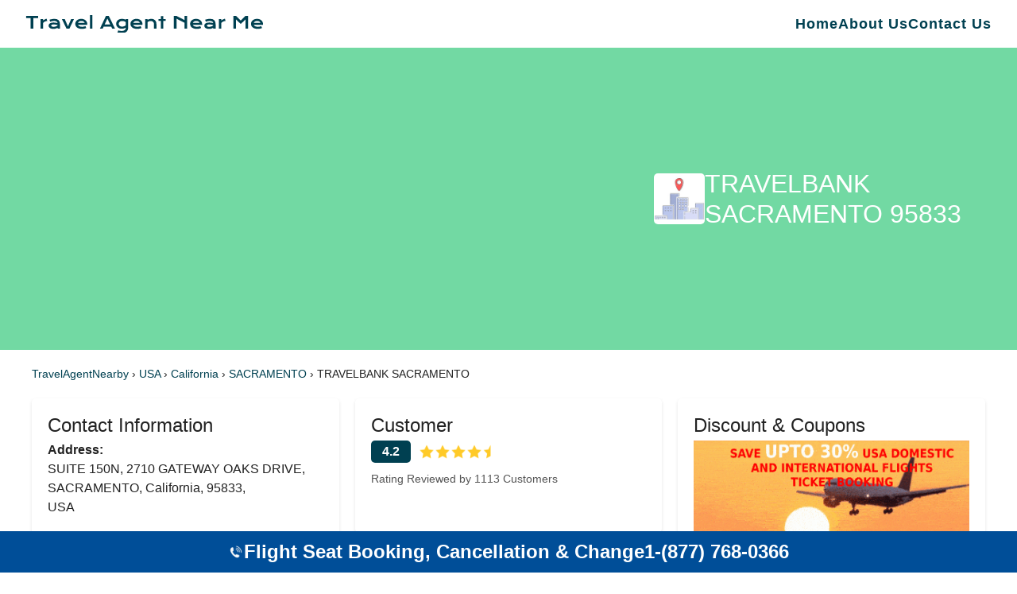

--- FILE ---
content_type: text/html; charset=UTF-8
request_url: https://travelagentnearby.com/travelbank-sacramento-95833/
body_size: 21519
content:
<!DOCTYPE html>
<html lang="en-US">
<head>
	<meta name="google-site-verification" content="umRupvwClp-14WWEfmyxa2nipNY_MoORxvrE9NqPPuM" />
	<meta charset="UTF-8">
	<meta name='robots' content='index, follow, max-image-preview:large, max-snippet:-1, max-video-preview:-1' />
<meta name="viewport" content="width=device-width, initial-scale=1">
	<!-- This site is optimized with the Yoast SEO plugin v26.7 - https://yoast.com/wordpress/plugins/seo/ -->
	<title>TRAVELBANK SACRAMENTO 95833 USA travel-agency:TravelAgentNearBy</title>
	<meta name="description" content="TRAVELBANK SACRAMENTO is SACRAMENTO, USA travel-agency, TRAVELBANK SACRAMENTO booking, cancellation phone , Email, FAX or address . TRAVELBANK SACRAMENTO Customer Review &amp; Ratings." />
	<link rel="canonical" href="https://travelagentnearby.com/travelbank-sacramento-95833/" />
	<meta property="og:locale" content="en_US" />
	<meta property="og:type" content="article" />
	<meta property="og:title" content="TRAVELBANK SACRAMENTO 95833 USA travel-agency:TravelAgentNearBy" />
	<meta property="og:description" content="TRAVELBANK SACRAMENTO is SACRAMENTO, USA travel-agency, TRAVELBANK SACRAMENTO booking, cancellation phone , Email, FAX or address . TRAVELBANK SACRAMENTO Customer Review &amp; Ratings." />
	<meta property="og:url" content="https://travelagentnearby.com/travelbank-sacramento-95833/" />
	<meta property="og:site_name" content="Travel Agent Near By" />
	<meta property="article:published_time" content="2025-01-15T07:37:30+00:00" />
	<meta property="article:modified_time" content="2025-01-15T07:37:32+00:00" />
	<meta name="author" content="Admin" />
	<meta name="twitter:card" content="summary_large_image" />
	<meta name="twitter:label1" content="Written by" />
	<meta name="twitter:data1" content="Admin" />
	<script type="application/ld+json" class="yoast-schema-graph">{"@context":"https://schema.org","@graph":[{"@type":"Article","@id":"https://travelagentnearby.com/travelbank-sacramento-95833/#article","isPartOf":{"@id":"https://travelagentnearby.com/travelbank-sacramento-95833/"},"author":{"name":"Admin","@id":"https://travelagentnearby.com/#/schema/person/55db101a7da3a03c47ff9adf51a52eae"},"headline":"TRAVELBANK SACRAMENTO 95833","datePublished":"2025-01-15T07:37:30+00:00","dateModified":"2025-01-15T07:37:32+00:00","mainEntityOfPage":{"@id":"https://travelagentnearby.com/travelbank-sacramento-95833/"},"wordCount":27,"commentCount":0,"inLanguage":"en-US","potentialAction":[{"@type":"CommentAction","name":"Comment","target":["https://travelagentnearby.com/travelbank-sacramento-95833/#respond"]}]},{"@type":"WebPage","@id":"https://travelagentnearby.com/travelbank-sacramento-95833/","url":"https://travelagentnearby.com/travelbank-sacramento-95833/","name":"TRAVELBANK SACRAMENTO 95833 USA travel-agency:TravelAgentNearBy","isPartOf":{"@id":"https://travelagentnearby.com/#website"},"datePublished":"2025-01-15T07:37:30+00:00","dateModified":"2025-01-15T07:37:32+00:00","author":{"@id":"https://travelagentnearby.com/#/schema/person/55db101a7da3a03c47ff9adf51a52eae"},"description":"TRAVELBANK SACRAMENTO is SACRAMENTO, USA travel-agency, TRAVELBANK SACRAMENTO booking, cancellation phone , Email, FAX or address . TRAVELBANK SACRAMENTO Customer Review & Ratings.","breadcrumb":{"@id":"https://travelagentnearby.com/travelbank-sacramento-95833/#breadcrumb"},"inLanguage":"en-US","potentialAction":[{"@type":"ReadAction","target":["https://travelagentnearby.com/travelbank-sacramento-95833/"]}]},{"@type":"BreadcrumbList","@id":"https://travelagentnearby.com/travelbank-sacramento-95833/#breadcrumb","itemListElement":[{"@type":"ListItem","position":1,"name":"TravelAgentNearby","item":"https://travelagentnearby.com/"},{"@type":"ListItem","position":2,"name":"USA","item":"https://travelagentnearby.com/travel-agency/usa/"},{"@type":"ListItem","position":3,"name":"California","item":"https://travelagentnearby.com/travel-agency/usa/california/"},{"@type":"ListItem","position":4,"name":"SACRAMENTO","item":"https://travelagentnearby.com/travel-agency/usa/california/sacramento/"},{"@type":"ListItem","position":5,"name":"TRAVELBANK SACRAMENTO 95833"}]},{"@type":"WebSite","@id":"https://travelagentnearby.com/#website","url":"https://travelagentnearby.com/","name":"Travel Agent Near By","description":"","potentialAction":[{"@type":"SearchAction","target":{"@type":"EntryPoint","urlTemplate":"https://travelagentnearby.com/?s={search_term_string}"},"query-input":{"@type":"PropertyValueSpecification","valueRequired":true,"valueName":"search_term_string"}}],"inLanguage":"en-US"},{"@type":"Person","@id":"https://travelagentnearby.com/#/schema/person/55db101a7da3a03c47ff9adf51a52eae","name":"Admin","image":{"@type":"ImageObject","inLanguage":"en-US","@id":"https://travelagentnearby.com/#/schema/person/image/","url":"https://secure.gravatar.com/avatar/9cf18ef553d2d6ba10ee9bda97fd5603a0b1816d924d5386295ecbd71fb2dd02?s=96&d=mm&r=g","contentUrl":"https://secure.gravatar.com/avatar/9cf18ef553d2d6ba10ee9bda97fd5603a0b1816d924d5386295ecbd71fb2dd02?s=96&d=mm&r=g","caption":"Admin"},"sameAs":["http://travelagentnearby.com"]}]}</script>
	<!-- / Yoast SEO plugin. -->


<link rel="alternate" title="oEmbed (JSON)" type="application/json+oembed" href="https://travelagentnearby.com/wp-json/oembed/1.0/embed?url=https%3A%2F%2Ftravelagentnearby.com%2Ftravelbank-sacramento-95833%2F" />
<link rel="alternate" title="oEmbed (XML)" type="text/xml+oembed" href="https://travelagentnearby.com/wp-json/oembed/1.0/embed?url=https%3A%2F%2Ftravelagentnearby.com%2Ftravelbank-sacramento-95833%2F&#038;format=xml" />
<style id='wp-img-auto-sizes-contain-inline-css'>
img:is([sizes=auto i],[sizes^="auto," i]){contain-intrinsic-size:3000px 1500px}
/*# sourceURL=wp-img-auto-sizes-contain-inline-css */
</style>
<style id='wp-block-library-inline-css'>
:root{--wp-block-synced-color:#7a00df;--wp-block-synced-color--rgb:122,0,223;--wp-bound-block-color:var(--wp-block-synced-color);--wp-editor-canvas-background:#ddd;--wp-admin-theme-color:#007cba;--wp-admin-theme-color--rgb:0,124,186;--wp-admin-theme-color-darker-10:#006ba1;--wp-admin-theme-color-darker-10--rgb:0,107,160.5;--wp-admin-theme-color-darker-20:#005a87;--wp-admin-theme-color-darker-20--rgb:0,90,135;--wp-admin-border-width-focus:2px}@media (min-resolution:192dpi){:root{--wp-admin-border-width-focus:1.5px}}.wp-element-button{cursor:pointer}:root .has-very-light-gray-background-color{background-color:#eee}:root .has-very-dark-gray-background-color{background-color:#313131}:root .has-very-light-gray-color{color:#eee}:root .has-very-dark-gray-color{color:#313131}:root .has-vivid-green-cyan-to-vivid-cyan-blue-gradient-background{background:linear-gradient(135deg,#00d084,#0693e3)}:root .has-purple-crush-gradient-background{background:linear-gradient(135deg,#34e2e4,#4721fb 50%,#ab1dfe)}:root .has-hazy-dawn-gradient-background{background:linear-gradient(135deg,#faaca8,#dad0ec)}:root .has-subdued-olive-gradient-background{background:linear-gradient(135deg,#fafae1,#67a671)}:root .has-atomic-cream-gradient-background{background:linear-gradient(135deg,#fdd79a,#004a59)}:root .has-nightshade-gradient-background{background:linear-gradient(135deg,#330968,#31cdcf)}:root .has-midnight-gradient-background{background:linear-gradient(135deg,#020381,#2874fc)}:root{--wp--preset--font-size--normal:16px;--wp--preset--font-size--huge:42px}.has-regular-font-size{font-size:1em}.has-larger-font-size{font-size:2.625em}.has-normal-font-size{font-size:var(--wp--preset--font-size--normal)}.has-huge-font-size{font-size:var(--wp--preset--font-size--huge)}.has-text-align-center{text-align:center}.has-text-align-left{text-align:left}.has-text-align-right{text-align:right}.has-fit-text{white-space:nowrap!important}#end-resizable-editor-section{display:none}.aligncenter{clear:both}.items-justified-left{justify-content:flex-start}.items-justified-center{justify-content:center}.items-justified-right{justify-content:flex-end}.items-justified-space-between{justify-content:space-between}.screen-reader-text{border:0;clip-path:inset(50%);height:1px;margin:-1px;overflow:hidden;padding:0;position:absolute;width:1px;word-wrap:normal!important}.screen-reader-text:focus{background-color:#ddd;clip-path:none;color:#444;display:block;font-size:1em;height:auto;left:5px;line-height:normal;padding:15px 23px 14px;text-decoration:none;top:5px;width:auto;z-index:100000}html :where(.has-border-color){border-style:solid}html :where([style*=border-top-color]){border-top-style:solid}html :where([style*=border-right-color]){border-right-style:solid}html :where([style*=border-bottom-color]){border-bottom-style:solid}html :where([style*=border-left-color]){border-left-style:solid}html :where([style*=border-width]){border-style:solid}html :where([style*=border-top-width]){border-top-style:solid}html :where([style*=border-right-width]){border-right-style:solid}html :where([style*=border-bottom-width]){border-bottom-style:solid}html :where([style*=border-left-width]){border-left-style:solid}html :where(img[class*=wp-image-]){height:auto;max-width:100%}:where(figure){margin:0 0 1em}html :where(.is-position-sticky){--wp-admin--admin-bar--position-offset:var(--wp-admin--admin-bar--height,0px)}@media screen and (max-width:600px){html :where(.is-position-sticky){--wp-admin--admin-bar--position-offset:0px}}

/*# sourceURL=wp-block-library-inline-css */
</style><style id='wp-block-heading-inline-css'>
h1:where(.wp-block-heading).has-background,h2:where(.wp-block-heading).has-background,h3:where(.wp-block-heading).has-background,h4:where(.wp-block-heading).has-background,h5:where(.wp-block-heading).has-background,h6:where(.wp-block-heading).has-background{padding:1.25em 2.375em}h1.has-text-align-left[style*=writing-mode]:where([style*=vertical-lr]),h1.has-text-align-right[style*=writing-mode]:where([style*=vertical-rl]),h2.has-text-align-left[style*=writing-mode]:where([style*=vertical-lr]),h2.has-text-align-right[style*=writing-mode]:where([style*=vertical-rl]),h3.has-text-align-left[style*=writing-mode]:where([style*=vertical-lr]),h3.has-text-align-right[style*=writing-mode]:where([style*=vertical-rl]),h4.has-text-align-left[style*=writing-mode]:where([style*=vertical-lr]),h4.has-text-align-right[style*=writing-mode]:where([style*=vertical-rl]),h5.has-text-align-left[style*=writing-mode]:where([style*=vertical-lr]),h5.has-text-align-right[style*=writing-mode]:where([style*=vertical-rl]),h6.has-text-align-left[style*=writing-mode]:where([style*=vertical-lr]),h6.has-text-align-right[style*=writing-mode]:where([style*=vertical-rl]){rotate:180deg}
/*# sourceURL=https://travelagentnearby.com/wp-includes/blocks/heading/style.min.css */
</style>
<style id='global-styles-inline-css'>
:root{--wp--preset--aspect-ratio--square: 1;--wp--preset--aspect-ratio--4-3: 4/3;--wp--preset--aspect-ratio--3-4: 3/4;--wp--preset--aspect-ratio--3-2: 3/2;--wp--preset--aspect-ratio--2-3: 2/3;--wp--preset--aspect-ratio--16-9: 16/9;--wp--preset--aspect-ratio--9-16: 9/16;--wp--preset--color--black: #000000;--wp--preset--color--cyan-bluish-gray: #abb8c3;--wp--preset--color--white: #ffffff;--wp--preset--color--pale-pink: #f78da7;--wp--preset--color--vivid-red: #cf2e2e;--wp--preset--color--luminous-vivid-orange: #ff6900;--wp--preset--color--luminous-vivid-amber: #fcb900;--wp--preset--color--light-green-cyan: #7bdcb5;--wp--preset--color--vivid-green-cyan: #00d084;--wp--preset--color--pale-cyan-blue: #8ed1fc;--wp--preset--color--vivid-cyan-blue: #0693e3;--wp--preset--color--vivid-purple: #9b51e0;--wp--preset--color--contrast: var(--contrast);--wp--preset--color--contrast-2: var(--contrast-2);--wp--preset--color--contrast-3: var(--contrast-3);--wp--preset--color--base: var(--base);--wp--preset--color--base-2: var(--base-2);--wp--preset--color--base-3: var(--base-3);--wp--preset--color--accent: var(--accent);--wp--preset--gradient--vivid-cyan-blue-to-vivid-purple: linear-gradient(135deg,rgb(6,147,227) 0%,rgb(155,81,224) 100%);--wp--preset--gradient--light-green-cyan-to-vivid-green-cyan: linear-gradient(135deg,rgb(122,220,180) 0%,rgb(0,208,130) 100%);--wp--preset--gradient--luminous-vivid-amber-to-luminous-vivid-orange: linear-gradient(135deg,rgb(252,185,0) 0%,rgb(255,105,0) 100%);--wp--preset--gradient--luminous-vivid-orange-to-vivid-red: linear-gradient(135deg,rgb(255,105,0) 0%,rgb(207,46,46) 100%);--wp--preset--gradient--very-light-gray-to-cyan-bluish-gray: linear-gradient(135deg,rgb(238,238,238) 0%,rgb(169,184,195) 100%);--wp--preset--gradient--cool-to-warm-spectrum: linear-gradient(135deg,rgb(74,234,220) 0%,rgb(151,120,209) 20%,rgb(207,42,186) 40%,rgb(238,44,130) 60%,rgb(251,105,98) 80%,rgb(254,248,76) 100%);--wp--preset--gradient--blush-light-purple: linear-gradient(135deg,rgb(255,206,236) 0%,rgb(152,150,240) 100%);--wp--preset--gradient--blush-bordeaux: linear-gradient(135deg,rgb(254,205,165) 0%,rgb(254,45,45) 50%,rgb(107,0,62) 100%);--wp--preset--gradient--luminous-dusk: linear-gradient(135deg,rgb(255,203,112) 0%,rgb(199,81,192) 50%,rgb(65,88,208) 100%);--wp--preset--gradient--pale-ocean: linear-gradient(135deg,rgb(255,245,203) 0%,rgb(182,227,212) 50%,rgb(51,167,181) 100%);--wp--preset--gradient--electric-grass: linear-gradient(135deg,rgb(202,248,128) 0%,rgb(113,206,126) 100%);--wp--preset--gradient--midnight: linear-gradient(135deg,rgb(2,3,129) 0%,rgb(40,116,252) 100%);--wp--preset--font-size--small: 13px;--wp--preset--font-size--medium: 20px;--wp--preset--font-size--large: 36px;--wp--preset--font-size--x-large: 42px;--wp--preset--spacing--20: 0.44rem;--wp--preset--spacing--30: 0.67rem;--wp--preset--spacing--40: 1rem;--wp--preset--spacing--50: 1.5rem;--wp--preset--spacing--60: 2.25rem;--wp--preset--spacing--70: 3.38rem;--wp--preset--spacing--80: 5.06rem;--wp--preset--shadow--natural: 6px 6px 9px rgba(0, 0, 0, 0.2);--wp--preset--shadow--deep: 12px 12px 50px rgba(0, 0, 0, 0.4);--wp--preset--shadow--sharp: 6px 6px 0px rgba(0, 0, 0, 0.2);--wp--preset--shadow--outlined: 6px 6px 0px -3px rgb(255, 255, 255), 6px 6px rgb(0, 0, 0);--wp--preset--shadow--crisp: 6px 6px 0px rgb(0, 0, 0);}:where(.is-layout-flex){gap: 0.5em;}:where(.is-layout-grid){gap: 0.5em;}body .is-layout-flex{display: flex;}.is-layout-flex{flex-wrap: wrap;align-items: center;}.is-layout-flex > :is(*, div){margin: 0;}body .is-layout-grid{display: grid;}.is-layout-grid > :is(*, div){margin: 0;}:where(.wp-block-columns.is-layout-flex){gap: 2em;}:where(.wp-block-columns.is-layout-grid){gap: 2em;}:where(.wp-block-post-template.is-layout-flex){gap: 1.25em;}:where(.wp-block-post-template.is-layout-grid){gap: 1.25em;}.has-black-color{color: var(--wp--preset--color--black) !important;}.has-cyan-bluish-gray-color{color: var(--wp--preset--color--cyan-bluish-gray) !important;}.has-white-color{color: var(--wp--preset--color--white) !important;}.has-pale-pink-color{color: var(--wp--preset--color--pale-pink) !important;}.has-vivid-red-color{color: var(--wp--preset--color--vivid-red) !important;}.has-luminous-vivid-orange-color{color: var(--wp--preset--color--luminous-vivid-orange) !important;}.has-luminous-vivid-amber-color{color: var(--wp--preset--color--luminous-vivid-amber) !important;}.has-light-green-cyan-color{color: var(--wp--preset--color--light-green-cyan) !important;}.has-vivid-green-cyan-color{color: var(--wp--preset--color--vivid-green-cyan) !important;}.has-pale-cyan-blue-color{color: var(--wp--preset--color--pale-cyan-blue) !important;}.has-vivid-cyan-blue-color{color: var(--wp--preset--color--vivid-cyan-blue) !important;}.has-vivid-purple-color{color: var(--wp--preset--color--vivid-purple) !important;}.has-black-background-color{background-color: var(--wp--preset--color--black) !important;}.has-cyan-bluish-gray-background-color{background-color: var(--wp--preset--color--cyan-bluish-gray) !important;}.has-white-background-color{background-color: var(--wp--preset--color--white) !important;}.has-pale-pink-background-color{background-color: var(--wp--preset--color--pale-pink) !important;}.has-vivid-red-background-color{background-color: var(--wp--preset--color--vivid-red) !important;}.has-luminous-vivid-orange-background-color{background-color: var(--wp--preset--color--luminous-vivid-orange) !important;}.has-luminous-vivid-amber-background-color{background-color: var(--wp--preset--color--luminous-vivid-amber) !important;}.has-light-green-cyan-background-color{background-color: var(--wp--preset--color--light-green-cyan) !important;}.has-vivid-green-cyan-background-color{background-color: var(--wp--preset--color--vivid-green-cyan) !important;}.has-pale-cyan-blue-background-color{background-color: var(--wp--preset--color--pale-cyan-blue) !important;}.has-vivid-cyan-blue-background-color{background-color: var(--wp--preset--color--vivid-cyan-blue) !important;}.has-vivid-purple-background-color{background-color: var(--wp--preset--color--vivid-purple) !important;}.has-black-border-color{border-color: var(--wp--preset--color--black) !important;}.has-cyan-bluish-gray-border-color{border-color: var(--wp--preset--color--cyan-bluish-gray) !important;}.has-white-border-color{border-color: var(--wp--preset--color--white) !important;}.has-pale-pink-border-color{border-color: var(--wp--preset--color--pale-pink) !important;}.has-vivid-red-border-color{border-color: var(--wp--preset--color--vivid-red) !important;}.has-luminous-vivid-orange-border-color{border-color: var(--wp--preset--color--luminous-vivid-orange) !important;}.has-luminous-vivid-amber-border-color{border-color: var(--wp--preset--color--luminous-vivid-amber) !important;}.has-light-green-cyan-border-color{border-color: var(--wp--preset--color--light-green-cyan) !important;}.has-vivid-green-cyan-border-color{border-color: var(--wp--preset--color--vivid-green-cyan) !important;}.has-pale-cyan-blue-border-color{border-color: var(--wp--preset--color--pale-cyan-blue) !important;}.has-vivid-cyan-blue-border-color{border-color: var(--wp--preset--color--vivid-cyan-blue) !important;}.has-vivid-purple-border-color{border-color: var(--wp--preset--color--vivid-purple) !important;}.has-vivid-cyan-blue-to-vivid-purple-gradient-background{background: var(--wp--preset--gradient--vivid-cyan-blue-to-vivid-purple) !important;}.has-light-green-cyan-to-vivid-green-cyan-gradient-background{background: var(--wp--preset--gradient--light-green-cyan-to-vivid-green-cyan) !important;}.has-luminous-vivid-amber-to-luminous-vivid-orange-gradient-background{background: var(--wp--preset--gradient--luminous-vivid-amber-to-luminous-vivid-orange) !important;}.has-luminous-vivid-orange-to-vivid-red-gradient-background{background: var(--wp--preset--gradient--luminous-vivid-orange-to-vivid-red) !important;}.has-very-light-gray-to-cyan-bluish-gray-gradient-background{background: var(--wp--preset--gradient--very-light-gray-to-cyan-bluish-gray) !important;}.has-cool-to-warm-spectrum-gradient-background{background: var(--wp--preset--gradient--cool-to-warm-spectrum) !important;}.has-blush-light-purple-gradient-background{background: var(--wp--preset--gradient--blush-light-purple) !important;}.has-blush-bordeaux-gradient-background{background: var(--wp--preset--gradient--blush-bordeaux) !important;}.has-luminous-dusk-gradient-background{background: var(--wp--preset--gradient--luminous-dusk) !important;}.has-pale-ocean-gradient-background{background: var(--wp--preset--gradient--pale-ocean) !important;}.has-electric-grass-gradient-background{background: var(--wp--preset--gradient--electric-grass) !important;}.has-midnight-gradient-background{background: var(--wp--preset--gradient--midnight) !important;}.has-small-font-size{font-size: var(--wp--preset--font-size--small) !important;}.has-medium-font-size{font-size: var(--wp--preset--font-size--medium) !important;}.has-large-font-size{font-size: var(--wp--preset--font-size--large) !important;}.has-x-large-font-size{font-size: var(--wp--preset--font-size--x-large) !important;}
/*# sourceURL=global-styles-inline-css */
</style>

<link rel='stylesheet' id='contact-form-7-css' href='https://travelagentnearby.com/wp-content/plugins/contact-form-7/includes/css/styles.css?ver=6.1.4' media='all' />
<link rel='stylesheet' id='related-posts-by-taxonomy-css' href='https://travelagentnearby.com/wp-content/plugins/related-posts-by-taxonomy/includes/assets/css/styles.css?ver=6.9' media='all' />
<link rel='stylesheet' id='generate-comments-css' href='https://travelagentnearby.com/wp-content/themes/generatepress/assets/css/components/comments.min.css?ver=3.5.1' media='all' />
<link rel='stylesheet' id='generate-widget-areas-css' href='https://travelagentnearby.com/wp-content/themes/generatepress/assets/css/components/widget-areas.min.css?ver=3.5.1' media='all' />
<link rel='stylesheet' id='generate-style-css' href='https://travelagentnearby.com/wp-content/themes/generatepress/assets/css/main.min.css?ver=3.5.1' media='all' />
<style id='generate-style-inline-css'>
body{background-color:var(--base-3);color:var(--contrast);}a{color:var(--accent);}a{text-decoration:underline;}.entry-title a, .site-branding a, a.button, .wp-block-button__link, .main-navigation a{text-decoration:none;}a:hover, a:focus, a:active{color:var(--contrast);}.grid-container{max-width:2000px;}.wp-block-group__inner-container{max-width:2000px;margin-left:auto;margin-right:auto;}.generate-back-to-top{font-size:20px;border-radius:3px;position:fixed;bottom:30px;right:30px;line-height:40px;width:40px;text-align:center;z-index:10;transition:opacity 300ms ease-in-out;opacity:0.1;transform:translateY(1000px);}.generate-back-to-top__show{opacity:1;transform:translateY(0);}:root{--contrast:#222222;--contrast-2:#575760;--contrast-3:#b2b2be;--base:#f0f0f0;--base-2:#f7f8f9;--base-3:#ffffff;--accent:#1e73be;}:root .has-contrast-color{color:var(--contrast);}:root .has-contrast-background-color{background-color:var(--contrast);}:root .has-contrast-2-color{color:var(--contrast-2);}:root .has-contrast-2-background-color{background-color:var(--contrast-2);}:root .has-contrast-3-color{color:var(--contrast-3);}:root .has-contrast-3-background-color{background-color:var(--contrast-3);}:root .has-base-color{color:var(--base);}:root .has-base-background-color{background-color:var(--base);}:root .has-base-2-color{color:var(--base-2);}:root .has-base-2-background-color{background-color:var(--base-2);}:root .has-base-3-color{color:var(--base-3);}:root .has-base-3-background-color{background-color:var(--base-3);}:root .has-accent-color{color:var(--accent);}:root .has-accent-background-color{background-color:var(--accent);}body, button, input, select, textarea{font-family:Helvetica;font-weight:400;font-size:16px;}.top-bar{background-color:#636363;color:#ffffff;}.top-bar a{color:#ffffff;}.top-bar a:hover{color:#303030;}.site-header{background-color:var(--base-3);}.main-title a,.main-title a:hover{color:var(--contrast);}.site-description{color:var(--contrast-2);}.mobile-menu-control-wrapper .menu-toggle,.mobile-menu-control-wrapper .menu-toggle:hover,.mobile-menu-control-wrapper .menu-toggle:focus,.has-inline-mobile-toggle #site-navigation.toggled{background-color:rgba(0, 0, 0, 0.02);}.main-navigation,.main-navigation ul ul{background-color:var(--base-3);}.main-navigation .main-nav ul li a, .main-navigation .menu-toggle, .main-navigation .menu-bar-items{color:var(--contrast);}.main-navigation .main-nav ul li:not([class*="current-menu-"]):hover > a, .main-navigation .main-nav ul li:not([class*="current-menu-"]):focus > a, .main-navigation .main-nav ul li.sfHover:not([class*="current-menu-"]) > a, .main-navigation .menu-bar-item:hover > a, .main-navigation .menu-bar-item.sfHover > a{color:var(--accent);}button.menu-toggle:hover,button.menu-toggle:focus{color:var(--contrast);}.main-navigation .main-nav ul li[class*="current-menu-"] > a{color:var(--accent);}.navigation-search input[type="search"],.navigation-search input[type="search"]:active, .navigation-search input[type="search"]:focus, .main-navigation .main-nav ul li.search-item.active > a, .main-navigation .menu-bar-items .search-item.active > a{color:var(--accent);}.main-navigation ul ul{background-color:var(--base);}.separate-containers .inside-article, .separate-containers .comments-area, .separate-containers .page-header, .one-container .container, .separate-containers .paging-navigation, .inside-page-header{background-color:var(--base-3);}.entry-title a{color:var(--contrast);}.entry-title a:hover{color:var(--contrast-2);}.entry-meta{color:var(--contrast-2);}.sidebar .widget{background-color:var(--base-3);}.footer-widgets{background-color:var(--base-3);}.site-info{background-color:var(--base-3);}input[type="text"],input[type="email"],input[type="url"],input[type="password"],input[type="search"],input[type="tel"],input[type="number"],textarea,select{color:var(--contrast);background-color:var(--base-2);border-color:var(--base);}input[type="text"]:focus,input[type="email"]:focus,input[type="url"]:focus,input[type="password"]:focus,input[type="search"]:focus,input[type="tel"]:focus,input[type="number"]:focus,textarea:focus,select:focus{color:var(--contrast);background-color:var(--base-2);border-color:var(--contrast-3);}button,html input[type="button"],input[type="reset"],input[type="submit"],a.button,a.wp-block-button__link:not(.has-background){color:#ffffff;background-color:#55555e;}button:hover,html input[type="button"]:hover,input[type="reset"]:hover,input[type="submit"]:hover,a.button:hover,button:focus,html input[type="button"]:focus,input[type="reset"]:focus,input[type="submit"]:focus,a.button:focus,a.wp-block-button__link:not(.has-background):active,a.wp-block-button__link:not(.has-background):focus,a.wp-block-button__link:not(.has-background):hover{color:#ffffff;background-color:#3f4047;}a.generate-back-to-top{background-color:rgba( 0,0,0,0.4 );color:#ffffff;}a.generate-back-to-top:hover,a.generate-back-to-top:focus{background-color:rgba( 0,0,0,0.6 );color:#ffffff;}:root{--gp-search-modal-bg-color:var(--base-3);--gp-search-modal-text-color:var(--contrast);--gp-search-modal-overlay-bg-color:rgba(0,0,0,0.2);}@media (max-width:768px){.main-navigation .menu-bar-item:hover > a, .main-navigation .menu-bar-item.sfHover > a{background:none;color:var(--contrast);}}.nav-below-header .main-navigation .inside-navigation.grid-container, .nav-above-header .main-navigation .inside-navigation.grid-container{padding:0px 20px 0px 20px;}.site-main .wp-block-group__inner-container{padding:40px;}.separate-containers .paging-navigation{padding-top:20px;padding-bottom:20px;}.entry-content .alignwide, body:not(.no-sidebar) .entry-content .alignfull{margin-left:-40px;width:calc(100% + 80px);max-width:calc(100% + 80px);}.rtl .menu-item-has-children .dropdown-menu-toggle{padding-left:20px;}.rtl .main-navigation .main-nav ul li.menu-item-has-children > a{padding-right:20px;}@media (max-width:768px){.separate-containers .inside-article, .separate-containers .comments-area, .separate-containers .page-header, .separate-containers .paging-navigation, .one-container .site-content, .inside-page-header{padding:30px;}.site-main .wp-block-group__inner-container{padding:30px;}.inside-top-bar{padding-right:30px;padding-left:30px;}.inside-header{padding-right:30px;padding-left:30px;}.widget-area .widget{padding-top:30px;padding-right:30px;padding-bottom:30px;padding-left:30px;}.footer-widgets-container{padding-top:30px;padding-right:30px;padding-bottom:30px;padding-left:30px;}.inside-site-info{padding-right:30px;padding-left:30px;}.entry-content .alignwide, body:not(.no-sidebar) .entry-content .alignfull{margin-left:-30px;width:calc(100% + 60px);max-width:calc(100% + 60px);}.one-container .site-main .paging-navigation{margin-bottom:20px;}}/* End cached CSS */.is-right-sidebar{width:30%;}.is-left-sidebar{width:30%;}.site-content .content-area{width:100%;}@media (max-width:768px){.main-navigation .menu-toggle,.sidebar-nav-mobile:not(#sticky-placeholder){display:block;}.main-navigation ul,.gen-sidebar-nav,.main-navigation:not(.slideout-navigation):not(.toggled) .main-nav > ul,.has-inline-mobile-toggle #site-navigation .inside-navigation > *:not(.navigation-search):not(.main-nav){display:none;}.nav-align-right .inside-navigation,.nav-align-center .inside-navigation{justify-content:space-between;}.has-inline-mobile-toggle .mobile-menu-control-wrapper{display:flex;flex-wrap:wrap;}.has-inline-mobile-toggle .inside-header{flex-direction:row;text-align:left;flex-wrap:wrap;}.has-inline-mobile-toggle .header-widget,.has-inline-mobile-toggle #site-navigation{flex-basis:100%;}.nav-float-left .has-inline-mobile-toggle #site-navigation{order:10;}}
/*# sourceURL=generate-style-inline-css */
</style>
<link rel='stylesheet' id='generate-child-css' href='https://travelagentnearby.com/wp-content/themes/travelagentnearby_child/style.css?ver=1759913162' media='all' />
<link rel="https://api.w.org/" href="https://travelagentnearby.com/wp-json/" /><link rel="alternate" title="JSON" type="application/json" href="https://travelagentnearby.com/wp-json/wp/v2/posts/43432" /><meta name="generator" content="WordPress 6.9" />
<link rel='shortlink' href='https://travelagentnearby.com/?p=43432' />
<link rel="pingback" href="https://travelagentnearby.com/xmlrpc.php">
<script type="application/ld+json">
    {
      "@context": "https://schema.org",
      "@type": "TravelAgency",
      "address": {
        "@type": "PostalAddress",
        "addressLocality": "SACRAMENTO",
        "addressRegion": "California",
        "postalCode": "95833",
        "streetAddress": "SUITE 150N, 2710 GATEWAY OAKS DRIVE,",
        "addressCountry": "USA"
              },
"image": "https://travelagentnearby.com/wp-content/uploads/2024/06/location.jpg",
  "@id": "https://travelagentnearby.com/wp-content/uploads/2024/06/location.jpg",
      "aggregateRating": {
        "@type": "AggregateRating",
        "ratingValue": "4.22",
        "reviewCount": "1113"
      },
      "name": "TRAVELBANK SACRAMENTO",
      "openingHours": [
        "Mo-Sa 11:00-14:30",
        "Mo-Th 17:00-21:30",
        "Fr-Su 17:00-22:00"
      ],
      "priceRange": "$100",
      "telephone": "9733377795",
      "url": "https://travelagentnearby.com/travelbank-sacramento-95833/"
    }
    </script>
	<link rel="icon" href="https://travelagentnearby.com/wp-content/uploads/2023/12/travel.png" sizes="32x32" />
<link rel="icon" href="https://travelagentnearby.com/wp-content/uploads/2023/12/travel.png" sizes="192x192" />
<link rel="apple-touch-icon" href="https://travelagentnearby.com/wp-content/uploads/2023/12/travel.png" />
<meta name="msapplication-TileImage" content="https://travelagentnearby.com/wp-content/uploads/2023/12/travel.png" />
			<link rel="stylesheet" href="https://travelagentnearby.com/wp-content/themes/travelagentnearby_child/custom/css/post.css">
			<!-- Google tag (gtag.js) -->
<script async src="https://www.googletagmanager.com/gtag/js?id=G-QJ1EYC7DBV"></script>
<script>
  window.dataLayer = window.dataLayer || [];
  function gtag(){dataLayer.push(arguments);}
  gtag('js', new Date());

  gtag('config', 'G-QJ1EYC7DBV');
</script>
	<script async src="https://pagead2.googlesyndication.com/pagead/js/adsbygoogle.js?client=ca-pub-9440108265512290"
     crossorigin="anonymous"></script>
</head>

<body class="wp-singular post-template-default single single-post postid-43432 single-format-standard wp-embed-responsive wp-theme-generatepress wp-child-theme-travelagentnearby_child no-sidebar nav-float-right one-container header-aligned-left dropdown-hover" itemtype="https://schema.org/Blog" itemscope>
	  
<header class="main-header" role="banner" itemtype="https://schema.org/WPHeader" itemscope>
    <div class="main-nav">
        <div class="travel-agent-logo">
            <a href="https://travelagentnearby.com/" rel="home">
                <img width="300px" height="22.65"
                    src="https://travelagentnearby.com/wp-content/uploads/2023/12/travel-agent-near-me.svg"
                    alt="Travel Agent Near Me">
            </a>
        </div>
        <nav role="navigation" aria-label="Primary Navigation">
            <ul class="main-menu">
                <li><a href="https://travelagentnearby.com/">Home</a></li>
				<li><a href="https://travelagentnearby.com/about-us/">About Us</a></li>
				<li><a href="https://travelagentnearby.com/contact-us/">Contact Us</a></li>
            </ul>
        </nav>
        <span class="menu-open toggle block">&#9776;</span>
        <span class="menu-close toggle">&larr;</span>
    </div>
</header>

	<div class="site grid-container container hfeed" id="page">
				<div class="site-content" id="content">
			
	<div class="content-area" id="primary">
		<main class="site-main" id="main">
			
<article id="post-43432" class="post-43432 post type-post status-publish format-standard hentry travel-agency-california travel-agency-sacramento travel-agency-usa" itemtype="https://schema.org/CreativeWork" itemscope>
	<div class="inside-article">
				<header class="entry-header">
			<img src="https://travelagentnearby.com/wp-content/uploads/2024/06/location.jpg" alt="location"/>				<h1 class="entry-title" itemprop="headline">TRAVELBANK SACRAMENTO 95833</h1>		</header>
				<p id="breadcrumbs">
						<span><a href="https://travelagentnearby.com/">TravelAgentNearby</a></span>
			&rsaquo;
			<span>
				<a href="https://travelagentnearby.com/travel-agency/usa/">
					USA				</a>
			</span>
			&rsaquo;
			<span>
				<a href="https://travelagentnearby.com/travel-agency/usa/california/">
					California				</a>
			</span>
			&rsaquo;
			<span>
				<a href="https://travelagentnearby.com/travel-agency/usa/california/sacramento/">
					SACRAMENTO				</a>
			</span>
			&rsaquo;
						<span>TRAVELBANK SACRAMENTO</span>
		</p>
		<div class="entry-content">
			<div class="contact-info">
<h2>Contact Information</h2>
<p>
  <span class="bold-text">Address:</span><br />
  <span class="travel_address">SUITE 150N, 2710 GATEWAY OAKS DRIVE, <br /> SACRAMENTO, California, 95833, <br /> USA</span>
  </p>
<p><span class="bold-text">Phone Number:</span> 9733377795</p>
<p><span class="bold-text">Alternate Phone Number:</span> NA</p>
<p><span class="bold-text">Email:</span> DSUTTON@TRAVELBANK.COM</p>
<p><span class="bold-text">Contact Person:</span> DANIELLE SUTTON</p>
</div>
			 
			
		<div class="customer-review">
		  <h2>Customer</h2>
		  <div class="rating-container">
			<p class="rating-number">
				4.2 
			  </p>
			<div class="rating-stars">
<img src="https://travelagentnearby.com/wp-content/uploads/2024/06/star-filled.png" alt="star-rating" /><img src="https://travelagentnearby.com/wp-content/uploads/2024/06/star-filled.png" alt="star-rating" /><img src="https://travelagentnearby.com/wp-content/uploads/2024/06/star-filled.png" alt="star-rating" /><img src="https://travelagentnearby.com/wp-content/uploads/2024/06/star-filled.png" alt="star-rating" /><img src="https://travelagentnearby.com/wp-content/uploads/2024/06/star-half.png" alt="star-rating" /></div>
			<p class="user-number">
				Rating Reviewed by
				1113 Customers
			</p>
		  </div>
		</div>

		<div class="customer-complaint">
		  <h2>Customer Complaints</h2>
		  <p>This business has 0 complaints</p>
		  <p><a href="#comments">File a Complaint</a></p>
		</div>

		<div class="discount-coupon">
		  <h2>Discount &amp; Coupons</h2>
		  <div class="image-wrapper">
			  <img src="https://travelagentnearby.com/wp-content/uploads/2024/08/flight-booking-agent.gif" alt="discount and coupons" /> 
			  <h4>
				   More Companines Located In
			  </h4>
			  <b>Country</b> <b><a href="https://travelagentnearby.com/travel-agency/usa/">
					USA			  </a></b><br/>
<b>State/Provinace/Region :</b>  <b><a href="https://travelagentnearby.com/travel-agency/usa/california/">
					California				</a></b><br/>
<b>City/Town/ Metropoitan Area :</b> <b><a href="https://travelagentnearby.com/travel-agency/usa/california/sacramento/">
					SACRAMENTO				</a>
</b>
			 
		  </div>
		</div>
		</div>
	</div>
</article>
<div class="other-locations">
	<div>
		<h2>Travel Agencies Located in SACRAMENTO</h2>
		<div class="rpbt_shortcode">

<ul>
					
			<li>
				<a href="https://travelagentnearby.com/travelbank-sacramento-95833/">TRAVELBANK SACRAMENTO 95833</a>
			</li>
					
			<li>
				<a href="https://travelagentnearby.com/apana-travel-sacramento-95823/">APANA TRAVEL Sacramento 95823</a>
			</li>
					
			<li>
				<a href="https://travelagentnearby.com/travel-store-inc-sacramento-95825/">TRAVEL STORE INC SACRAMENTO 95825</a>
			</li>
					
			<li>
				<a href="https://travelagentnearby.com/aaa-travel-agency-sacramento-95825/">AAA TRAVEL AGENCY Sacramento 95825</a>
			</li>
					
			<li>
				<a href="https://travelagentnearby.com/youre-confirmed-sacramento-95831/">YOU&#8217;RE CONFIRMED SACRAMENTO 95831</a>
			</li>
					
			<li>
				<a href="https://travelagentnearby.com/seven-seas-group-sacramento-91007/">SEVEN SEAS GROUP Sacramento 91007</a>
			</li>
					
			<li>
				<a href="https://travelagentnearby.com/super-travel-inc-sacramento-95825/">SUPER TRAVEL INC Sacramento 95825</a>
			</li>
					
			<li>
				<a href="https://travelagentnearby.com/sports-leisure-vacations-sacramento-95827/">SPORTS LEISURE VACATIONS SACRAMENTO 95827</a>
			</li>
					
			<li>
				<a href="https://travelagentnearby.com/travel-wine-club-sacramento-95828/">TRAVEL WINE CLUB SACRAMENTO 95828</a>
			</li>
					
			<li>
				<a href="https://travelagentnearby.com/unique-travel-sacramento-95818/">UNIQUE TRAVEL SACRAMENTO 95818</a>
			</li>
					
			<li>
				<a href="https://travelagentnearby.com/zen-vacations-sacramento-95828/">ZEN VACATIONS Sacramento 95828</a>
			</li>
					
			<li>
				<a href="https://travelagentnearby.com/global-travel-sacramento-95825/">GLOBAL TRAVEL SACRAMENTO 95825</a>
			</li>
					
			<li>
				<a href="https://travelagentnearby.com/at-your-svc-tvl-cruises-sacramento-95829/">AT YOUR SVC TVL &#038; CRUISES Sacramento 95829</a>
			</li>
					
			<li>
				<a href="https://travelagentnearby.com/gabriel-travel-sacramento-95841/">GABRIEL TRAVEL Sacramento 95841</a>
			</li>
					
			<li>
				<a href="https://travelagentnearby.com/american-travel-tours-sacramento-958205402/">AMERICAN TRAVEL &#038; TOURS SACRAMENTO 958205402</a>
			</li>
			</ul>
</div>	</div>
	<div>
		<h2>Travel Agencies Located in California</h2>
		<div class="rpbt_shortcode">

<ul>
					
			<li>
				<a href="https://travelagentnearby.com/travelbank-sacramento-95833/">TRAVELBANK SACRAMENTO 95833</a>
			</li>
					
			<li>
				<a href="https://travelagentnearby.com/travelstore-pasadena-91101/">TRAVELSTORE Pasadena 91101</a>
			</li>
					
			<li>
				<a href="https://travelagentnearby.com/carlson-wagonlit-travel-los-angeles-90038/">CARLSON WAGONLIT TRAVEL Los Angeles 90038</a>
			</li>
					
			<li>
				<a href="https://travelagentnearby.com/supernet-tour-travel-south-el-monte-91733/">SUPERNET TOUR &#038; TRAVEL South El Monte 91733</a>
			</li>
					
			<li>
				<a href="https://travelagentnearby.com/manolos-travel-agency-ketchikan-914111558/">MANOLOS TRAVEL AGENCY Ketchikan 914111558</a>
			</li>
					
			<li>
				<a href="https://travelagentnearby.com/sonic-travel-tour-temple-city-91780/">SONIC TRAVEL &#038; TOUR Temple City 91780</a>
			</li>
					
			<li>
				<a href="https://travelagentnearby.com/trans-american-tours-san-ramon-94583/">TRANS AMERICAN TOURS San Ramon 94583</a>
			</li>
					
			<li>
				<a href="https://travelagentnearby.com/travel-unlimited-los-gatos-95032/">TRAVEL UNLIMITED LOS GATOS 95032</a>
			</li>
					
			<li>
				<a href="https://travelagentnearby.com/casto-travel-inc-san-francisco-94108/">CASTO TRAVEL INC San Francisco 94108</a>
			</li>
					
			<li>
				<a href="https://travelagentnearby.com/park-view-travel-inc-monterey-park-91755/">PARK VIEW TRAVEL INC MONTEREY PARK 91755</a>
			</li>
					
			<li>
				<a href="https://travelagentnearby.com/travel-store-inc-sacramento-95825/">TRAVEL STORE INC SACRAMENTO 95825</a>
			</li>
					
			<li>
				<a href="https://travelagentnearby.com/aaa-travel-rancho-cucamonga-91701/">AAA TRAVEL Rancho Cucamonga 91701</a>
			</li>
					
			<li>
				<a href="https://travelagentnearby.com/wonder-travel-cupertino-95014/">WONDER TRAVEL Cupertino 95014</a>
			</li>
					
			<li>
				<a href="https://travelagentnearby.com/ovation-travel-group-los-angeles-90024/">OVATION TRAVEL GROUP Los Angeles 90024</a>
			</li>
					
			<li>
				<a href="https://travelagentnearby.com/academy-cruises-tours-arroyo-grande-93420/">ACADEMY CRUISES &#038; TOURS Arroyo Grande 93420</a>
			</li>
					
			<li>
				<a href="https://travelagentnearby.com/happy-tours-los-angeles-90057/">HAPPY TOURS LOS ANGELES 90057</a>
			</li>
					
			<li>
				<a href="https://travelagentnearby.com/frosch-los-angeles-90038/">FROSCH LOS ANGELES 90038</a>
			</li>
					
			<li>
				<a href="https://travelagentnearby.com/pajaro-valley-travel-watsonville-950764379/">PAJARO VALLEY TRAVEL WATSONVILLE 950764379</a>
			</li>
					
			<li>
				<a href="https://travelagentnearby.com/carlson-wagonlit-travel-san-jose-95125/">CARLSON WAGONLIT TRAVEL San Jose 95125</a>
			</li>
					
			<li>
				<a href="https://travelagentnearby.com/hi-tech-tvl-tours-san-francisco-94121/">HI TECH TVL &#038; TOURS San Francisco 94121</a>
			</li>
					
			<li>
				<a href="https://travelagentnearby.com/master-travel-services-pasadena-91104/">MASTER TRAVEL &#038; SERVICES Pasadena 91104</a>
			</li>
					
			<li>
				<a href="https://travelagentnearby.com/1st-class-tvl-mission-hls-northridge-91325/">1ST CLASS TVL-MISSION HLS NORTHRIDGE 91325</a>
			</li>
					
			<li>
				<a href="https://travelagentnearby.com/zen-travel-inc-burlingame-94010/">ZEN TRAVEL INC Burlingame 94010</a>
			</li>
					
			<li>
				<a href="https://travelagentnearby.com/allbrand-travel-tour-fountain-valley-92708/">ALLBRAND TRAVEL &#038; TOUR Fountain Valley 92708</a>
			</li>
			</ul>
</div>	</div>
</div>

<div class="other-locations">
	<div>
		<h2>Travel Agencies Located in SACRAMENTO City</h2>
		<div class="rpbt_shortcode">

<ul>
					
			<li>
				<a href="https://travelagentnearby.com/travelbank-sacramento-95833/">TRAVELBANK SACRAMENTO 95833</a>
			</li>
					
			<li>
				<a href="https://travelagentnearby.com/apana-travel-sacramento-95823/">APANA TRAVEL Sacramento 95823</a>
			</li>
					
			<li>
				<a href="https://travelagentnearby.com/travel-store-inc-sacramento-95825/">TRAVEL STORE INC SACRAMENTO 95825</a>
			</li>
					
			<li>
				<a href="https://travelagentnearby.com/aaa-travel-agency-sacramento-95825/">AAA TRAVEL AGENCY Sacramento 95825</a>
			</li>
					
			<li>
				<a href="https://travelagentnearby.com/youre-confirmed-sacramento-95831/">YOU&#8217;RE CONFIRMED SACRAMENTO 95831</a>
			</li>
					
			<li>
				<a href="https://travelagentnearby.com/seven-seas-group-sacramento-91007/">SEVEN SEAS GROUP Sacramento 91007</a>
			</li>
					
			<li>
				<a href="https://travelagentnearby.com/super-travel-inc-sacramento-95825/">SUPER TRAVEL INC Sacramento 95825</a>
			</li>
					
			<li>
				<a href="https://travelagentnearby.com/sports-leisure-vacations-sacramento-95827/">SPORTS LEISURE VACATIONS SACRAMENTO 95827</a>
			</li>
					
			<li>
				<a href="https://travelagentnearby.com/travel-wine-club-sacramento-95828/">TRAVEL WINE CLUB SACRAMENTO 95828</a>
			</li>
					
			<li>
				<a href="https://travelagentnearby.com/unique-travel-sacramento-95818/">UNIQUE TRAVEL SACRAMENTO 95818</a>
			</li>
					
			<li>
				<a href="https://travelagentnearby.com/zen-vacations-sacramento-95828/">ZEN VACATIONS Sacramento 95828</a>
			</li>
					
			<li>
				<a href="https://travelagentnearby.com/global-travel-sacramento-95825/">GLOBAL TRAVEL SACRAMENTO 95825</a>
			</li>
					
			<li>
				<a href="https://travelagentnearby.com/at-your-svc-tvl-cruises-sacramento-95829/">AT YOUR SVC TVL &#038; CRUISES Sacramento 95829</a>
			</li>
					
			<li>
				<a href="https://travelagentnearby.com/gabriel-travel-sacramento-95841/">GABRIEL TRAVEL Sacramento 95841</a>
			</li>
					
			<li>
				<a href="https://travelagentnearby.com/american-travel-tours-sacramento-958205402/">AMERICAN TRAVEL &#038; TOURS SACRAMENTO 958205402</a>
			</li>
			</ul>
</div>	</div>
	<div>
		<h2>Travel Agencies Located in California, USA State , Provience or Region</h2>
		<div class="rpbt_shortcode">

<ul>
					
			<li>
				<a href="https://travelagentnearby.com/travelbank-sacramento-95833/">TRAVELBANK SACRAMENTO 95833</a>
			</li>
					
			<li>
				<a href="https://travelagentnearby.com/travelstore-pasadena-91101/">TRAVELSTORE Pasadena 91101</a>
			</li>
					
			<li>
				<a href="https://travelagentnearby.com/carlson-wagonlit-travel-los-angeles-90038/">CARLSON WAGONLIT TRAVEL Los Angeles 90038</a>
			</li>
					
			<li>
				<a href="https://travelagentnearby.com/supernet-tour-travel-south-el-monte-91733/">SUPERNET TOUR &#038; TRAVEL South El Monte 91733</a>
			</li>
					
			<li>
				<a href="https://travelagentnearby.com/manolos-travel-agency-ketchikan-914111558/">MANOLOS TRAVEL AGENCY Ketchikan 914111558</a>
			</li>
					
			<li>
				<a href="https://travelagentnearby.com/sonic-travel-tour-temple-city-91780/">SONIC TRAVEL &#038; TOUR Temple City 91780</a>
			</li>
					
			<li>
				<a href="https://travelagentnearby.com/trans-american-tours-san-ramon-94583/">TRANS AMERICAN TOURS San Ramon 94583</a>
			</li>
					
			<li>
				<a href="https://travelagentnearby.com/travel-unlimited-los-gatos-95032/">TRAVEL UNLIMITED LOS GATOS 95032</a>
			</li>
					
			<li>
				<a href="https://travelagentnearby.com/casto-travel-inc-san-francisco-94108/">CASTO TRAVEL INC San Francisco 94108</a>
			</li>
					
			<li>
				<a href="https://travelagentnearby.com/park-view-travel-inc-monterey-park-91755/">PARK VIEW TRAVEL INC MONTEREY PARK 91755</a>
			</li>
					
			<li>
				<a href="https://travelagentnearby.com/travel-store-inc-sacramento-95825/">TRAVEL STORE INC SACRAMENTO 95825</a>
			</li>
					
			<li>
				<a href="https://travelagentnearby.com/aaa-travel-rancho-cucamonga-91701/">AAA TRAVEL Rancho Cucamonga 91701</a>
			</li>
					
			<li>
				<a href="https://travelagentnearby.com/wonder-travel-cupertino-95014/">WONDER TRAVEL Cupertino 95014</a>
			</li>
					
			<li>
				<a href="https://travelagentnearby.com/ovation-travel-group-los-angeles-90024/">OVATION TRAVEL GROUP Los Angeles 90024</a>
			</li>
					
			<li>
				<a href="https://travelagentnearby.com/academy-cruises-tours-arroyo-grande-93420/">ACADEMY CRUISES &#038; TOURS Arroyo Grande 93420</a>
			</li>
					
			<li>
				<a href="https://travelagentnearby.com/happy-tours-los-angeles-90057/">HAPPY TOURS LOS ANGELES 90057</a>
			</li>
					
			<li>
				<a href="https://travelagentnearby.com/frosch-los-angeles-90038/">FROSCH LOS ANGELES 90038</a>
			</li>
					
			<li>
				<a href="https://travelagentnearby.com/pajaro-valley-travel-watsonville-950764379/">PAJARO VALLEY TRAVEL WATSONVILLE 950764379</a>
			</li>
					
			<li>
				<a href="https://travelagentnearby.com/carlson-wagonlit-travel-san-jose-95125/">CARLSON WAGONLIT TRAVEL San Jose 95125</a>
			</li>
					
			<li>
				<a href="https://travelagentnearby.com/hi-tech-tvl-tours-san-francisco-94121/">HI TECH TVL &#038; TOURS San Francisco 94121</a>
			</li>
					
			<li>
				<a href="https://travelagentnearby.com/master-travel-services-pasadena-91104/">MASTER TRAVEL &#038; SERVICES Pasadena 91104</a>
			</li>
					
			<li>
				<a href="https://travelagentnearby.com/1st-class-tvl-mission-hls-northridge-91325/">1ST CLASS TVL-MISSION HLS NORTHRIDGE 91325</a>
			</li>
					
			<li>
				<a href="https://travelagentnearby.com/zen-travel-inc-burlingame-94010/">ZEN TRAVEL INC Burlingame 94010</a>
			</li>
					
			<li>
				<a href="https://travelagentnearby.com/allbrand-travel-tour-fountain-valley-92708/">ALLBRAND TRAVEL &#038; TOUR Fountain Valley 92708</a>
			</li>
			</ul>
</div>	</div>
	
	<div>
		<h2>Travel Agencies Located in USA Country</h2>
		<div class="rpbt_shortcode">

<ul>
					
			<li>
				<a href="https://travelagentnearby.com/travelbank-sacramento-95833/">TRAVELBANK SACRAMENTO 95833</a>
			</li>
					
			<li>
				<a href="https://travelagentnearby.com/sunshing-holidy-trs-tvl-west-covina-91792/">SUNSHING HOLIDY TRS &#038; TVL West Covina 91792</a>
			</li>
					
			<li>
				<a href="https://travelagentnearby.com/smartfares-usa/">Smartfares Flight USA Office</a>
			</li>
					
			<li>
				<a href="https://travelagentnearby.com/cwt-us-llc-scottsdale-85255/">CWT US LLC SCOTTSDALE 85255</a>
			</li>
					
			<li>
				<a href="https://travelagentnearby.com/sand-c-travel-inc-pompano-beach-33076/">SAND &#038; C TRAVEL INC Pompano Beach 33076</a>
			</li>
					
			<li>
				<a href="https://travelagentnearby.com/travel-center-inc-tacoma-98402/">TRAVEL CENTER INC TACOMA 98402</a>
			</li>
					
			<li>
				<a href="https://travelagentnearby.com/expedia-denver-80202/">Expedia Denver 80202</a>
			</li>
					
			<li>
				<a href="https://travelagentnearby.com/santa-rosa-travel-santa-rosa-95407/">SANTA ROSA TRAVEL Santa Rosa 95407</a>
			</li>
					
			<li>
				<a href="https://travelagentnearby.com/the-travel-solution-sugar-land-77477/">THE TRAVEL SOLUTION SUGAR LAND 77477</a>
			</li>
					
			<li>
				<a href="https://travelagentnearby.com/blue-onyx-travel-montrose-91020/">BLUE ONYX TRAVEL MONTROSE 91020</a>
			</li>
					
			<li>
				<a href="https://travelagentnearby.com/dallas-travel-inc-austin-78731/">DALLAS TRAVEL INC AUSTIN 78731</a>
			</li>
					
			<li>
				<a href="https://travelagentnearby.com/air-bridge-llc-denver-80246/">AIR BRIDGE LLC Denver 80246</a>
			</li>
					
			<li>
				<a href="https://travelagentnearby.com/aaa-travel-agency-elk-grove-95758/">AAA TRAVEL AGENCY ELK GROVE 95758</a>
			</li>
					
			<li>
				<a href="https://travelagentnearby.com/go-fly-first-burlingame-94010/">GO FLY FIRST BURLINGAME 94010</a>
			</li>
					
			<li>
				<a href="https://travelagentnearby.com/festival-travel-tours-inglewood-90301/">FESTIVAL TRAVEL &#038; TOURS Inglewood 90301</a>
			</li>
					
			<li>
				<a href="https://travelagentnearby.com/luxury-travel-service-irvine-92604/">LUXURY TRAVEL SERVICE Irvine 92604</a>
			</li>
					
			<li>
				<a href="https://travelagentnearby.com/covina-hills-tvl-covina-91724/">COVINA HILLS TVL Covina 91724</a>
			</li>
					
			<li>
				<a href="https://travelagentnearby.com/hanson-travel-ideas-ketchikan-932573818/">HANSON TRAVEL IDEAS Ketchikan 932573818</a>
			</li>
					
			<li>
				<a href="https://travelagentnearby.com/priceline-usa/">Priceline Flight USA Office</a>
			</li>
					
			<li>
				<a href="https://travelagentnearby.com/tsb-travel-company-glenwood-springs-81601/">TSB TRAVEL COMPANY Glenwood Springs 81601</a>
			</li>
					
			<li>
				<a href="https://travelagentnearby.com/all-about-vacations-crown-point-46307/">ALL ABOUT VACATIONS CROWN POINT 46307</a>
			</li>
					
			<li>
				<a href="https://travelagentnearby.com/holdy-tours-llc-walnut-creek-94598/">HOLDY TOURS LLC WALNUT CREEK 94598</a>
			</li>
					
			<li>
				<a href="https://travelagentnearby.com/travel-leaders-wausau-54401/">TRAVEL LEADERS WAUSAU 54401</a>
			</li>
					
			<li>
				<a href="https://travelagentnearby.com/aaa-travel-agency-encinitas-92024/">AAA TRAVEL AGENCY Encinitas 92024</a>
			</li>
					
			<li>
				<a href="https://travelagentnearby.com/kiwi-travel-appleton-54915/">KIWI TRAVEL APPLETON 54915</a>
			</li>
					
			<li>
				<a href="https://travelagentnearby.com/instant-travel-service-del-mar-95831/">INSTANT TRAVEL SERVICE Del Mar 95831</a>
			</li>
					
			<li>
				<a href="https://travelagentnearby.com/preferred-travel-services-phoenix-85016/">PREFERRED TRAVEL SERVICES PHOENIX 85016</a>
			</li>
					
			<li>
				<a href="https://travelagentnearby.com/intl-expeditions-helena-350807200/">INTL EXPEDITIONS HELENA 350807200</a>
			</li>
					
			<li>
				<a href="https://travelagentnearby.com/travel-leaders-tacoma-98402/">TRAVEL LEADERS TACOMA 98402</a>
			</li>
					
			<li>
				<a href="https://travelagentnearby.com/barmar-travel-quakertown-18951/">BARMAR TRAVEL QUAKERTOWN 18951</a>
			</li>
					
			<li>
				<a href="https://travelagentnearby.com/crosby-travel-inc-crosby-775325629/">CROSBY TRAVEL INC CROSBY 775325629</a>
			</li>
					
			<li>
				<a href="https://travelagentnearby.com/capital-travel-services-los-angeles-90046/">CAPITAL TRAVEL SERVICES Los Angeles 90046</a>
			</li>
					
			<li>
				<a href="https://travelagentnearby.com/aavan-vacation-san-mateo-94404/">AAVAN VACATION San Mateo 94404</a>
			</li>
					
			<li>
				<a href="https://travelagentnearby.com/trans-global-travel-hollywood-33027/">TRANS GLOBAL TRAVEL Hollywood 33027</a>
			</li>
					
			<li>
				<a href="https://travelagentnearby.com/senator-travel-inc-la-canada-flintridge-91011/">SENATOR TRAVEL INC La Canada Flintridge 91011</a>
			</li>
					
			<li>
				<a href="https://travelagentnearby.com/yes-travel-el-dorado-hills-92833/">YES TRAVEL El Dorado Hills 92833</a>
			</li>
					
			<li>
				<a href="https://travelagentnearby.com/premier-travel-center-parker-80134/">PREMIER TRAVEL CENTER Parker 80134</a>
			</li>
					
			<li>
				<a href="https://travelagentnearby.com/going-places-travel-geneva-60134/">GOING PLACES TRAVEL GENEVA 60134</a>
			</li>
					
			<li>
				<a href="https://travelagentnearby.com/new-haven-travel-service-north-haven-6473/">NEW HAVEN TRAVEL SERVICE North Haven 6473</a>
			</li>
					
			<li>
				<a href="https://travelagentnearby.com/anywhere-inc-warwick-2886/">ANYWHERE| INC. WARWICK 2886</a>
			</li>
					
			<li>
				<a href="https://travelagentnearby.com/auto-club-of-southern-cal-ketchikan-925437045/">AUTO CLUB OF SOUTHERN CAL Ketchikan 925437045</a>
			</li>
					
			<li>
				<a href="https://travelagentnearby.com/excel-worldwide-tvl-trs-studio-city-91604/">EXCEL WORLDWIDE TVL &#038; TRS STUDIO CITY 91604</a>
			</li>
					
			<li>
				<a href="https://travelagentnearby.com/travel-leaders-elite-travel-columbus-43235/">TRAVEL LEADERS ELITE TRAVEL COLUMBUS 43235</a>
			</li>
					
			<li>
				<a href="https://travelagentnearby.com/carols-travel-service-frosch-tinley-park-60477/">CAROL&#8217;S TRAVEL SERVICE-FROSCH TINLEY PARK 60477</a>
			</li>
					
			<li>
				<a href="https://travelagentnearby.com/the-travel-escape-inc-rockville-20852/">THE TRAVEL ESCAPE INC Rockville 20852</a>
			</li>
					
			<li>
				<a href="https://travelagentnearby.com/travelinks-services-inc-littleton-80130/">TRAVELINKS SERVICES INC Littleton 80130</a>
			</li>
					
			<li>
				<a href="https://travelagentnearby.com/landmark-tours-and-travel-colorado-springs-80904/">LANDMARK TOURS AND TRAVEL Colorado Springs 80904</a>
			</li>
					
			<li>
				<a href="https://travelagentnearby.com/pride-travel-services-inc-ketchikan-334096611/">PRIDE TRAVEL SERVICES INC WEST PALM BEACH 33409-6611</a>
			</li>
					
			<li>
				<a href="https://travelagentnearby.com/rancho-del-mar-travel-ketchikan-920752105/">RANCHO DEL MAR TRAVEL Ketchikan 920752105</a>
			</li>
					
			<li>
				<a href="https://travelagentnearby.com/raptim-intl-travel-inc-grapevine-76051/">RAPTIM INTL TRAVEL INC GRAPEVINE 76051</a>
			</li>
					
			<li>
				<a href="https://travelagentnearby.com/bright-travel-agency-glendale-92656/">BRIGHT TRAVEL AGENCY Glendale 92656</a>
			</li>
					
			<li>
				<a href="https://travelagentnearby.com/fox-world-travel-depere-54115/">FOX WORLD TRAVEL DEPERE 54115</a>
			</li>
					
			<li>
				<a href="https://travelagentnearby.com/cliff-gotaas-travel-torrance-90505/">CLIFF GOTAAS TRAVEL Torrance 90505</a>
			</li>
					
			<li>
				<a href="https://travelagentnearby.com/bradford-house-tvl-center-chino-91710/">BRADFORD HOUSE TVL CENTER Chino 91710</a>
			</li>
					
			<li>
				<a href="https://travelagentnearby.com/sterling-travel-woodbury-6798/">STERLING TRAVEL Woodbury 6798</a>
			</li>
					
			<li>
				<a href="https://travelagentnearby.com/aaa-travel-agency-lebanon-7172738534/">AAA TRAVEL AGENCY LEBANON 7172738534</a>
			</li>
					
			<li>
				<a href="https://travelagentnearby.com/cwtsatotravel-ft-richardson-99505/">CWTSATOTRAVEL FT RICHARDSON 99505</a>
			</li>
					
			<li>
				<a href="https://travelagentnearby.com/happy-holidays-inc-westport-6880/">HAPPY HOLIDAYS INC Westport 6880</a>
			</li>
					
			<li>
				<a href="https://travelagentnearby.com/tripcentre-mountlake-ter-98043/">TRIPCENTRE MOUNTLAKE TER 98043</a>
			</li>
					
			<li>
				<a href="https://travelagentnearby.com/travel-management-ptrs-plymouth-55441/">TRAVEL MANAGEMENT PTRS PLYMOUTH 55441</a>
			</li>
					
			<li>
				<a href="https://travelagentnearby.com/avant-garde-travel-san-diego-92101/">AVANT GARDE TRAVEL San Diego 92101</a>
			</li>
					
			<li>
				<a href="https://travelagentnearby.com/frankenmuth-travel-service-inc-frankenmuth-48734/">FRANKENMUTH TRAVEL SERVICE INC. FRANKENMUTH 48734</a>
			</li>
					
			<li>
				<a href="https://travelagentnearby.com/1-stop-solutions-llc-yuba-city-95991/">1 STOP SOLUTIONS LLC YUBA CITY 95991</a>
			</li>
					
			<li>
				<a href="https://travelagentnearby.com/cwt-the-travel-gallery-west-allis-53227/">CWT/THE TRAVEL GALLERY West Allis 53227</a>
			</li>
					
			<li>
				<a href="https://travelagentnearby.com/east-west-tvl-ctr-fullerton-92833/">EAST WEST TVL CTR Fullerton 92833</a>
			</li>
					
			<li>
				<a href="https://travelagentnearby.com/rpmc-inc-culver-city-90232/">RPMC INC Culver City 90232</a>
			</li>
					
			<li>
				<a href="https://travelagentnearby.com/thuykieu-com-corp-garden-grove-92843/">THUYKIEU.COM CORP Garden Grove 92843</a>
			</li>
					
			<li>
				<a href="https://travelagentnearby.com/american-express-tvl-svc-phoenix-85054/">AMERICAN EXPRESS TVL SVC PHOENIX 85054</a>
			</li>
					
			<li>
				<a href="https://travelagentnearby.com/bon-voyage-world-travel-experts-waterford-53185/">BON VOYAGE WORLD TRAVEL EXPERTS WATERFORD 53185</a>
			</li>
					
			<li>
				<a href="https://travelagentnearby.com/aaa-allied-group-bluefield-24605/">AAA ALLIED GROUP BLUEFIELD 24605</a>
			</li>
					
			<li>
				<a href="https://travelagentnearby.com/p-s-i-islandscape-travel-ketchikan-327891822/">P S I ISLANDSCAPE TRAVEL Ketchikan 327891822</a>
			</li>
					
			<li>
				<a href="https://travelagentnearby.com/only-stop-travel-altadena-91001/">ONLY STOP TRAVEL Altadena 91001</a>
			</li>
					
			<li>
				<a href="https://travelagentnearby.com/woodside-travel-seattle-981124221/">WOODSIDE TRAVEL SEATTLE 981124221</a>
			</li>
					
			<li>
				<a href="https://travelagentnearby.com/gateway-tvl-cruises-la-junta-81050/">GATEWAY TVL &#038; CRUISES LA JUNTA 81050</a>
			</li>
					
			<li>
				<a href="https://travelagentnearby.com/moonfish-inc-sunnyvale-94086/">MOONFISH INC. Sunnyvale 94086</a>
			</li>
					
			<li>
				<a href="https://travelagentnearby.com/acapulco-tvl-tours-llc-santa-ana-92706/">ACAPULCO TVL &#038; TOURS LLC Santa Ana 92706</a>
			</li>
					
			<li>
				<a href="https://travelagentnearby.com/s-r-travel-service-san-francisco-94111/">S R TRAVEL SERVICE San Francisco 94111</a>
			</li>
					
			<li>
				<a href="https://travelagentnearby.com/a-ticket-to-ride-tvl-agcy-pensacola-32504/">A TICKET TO RIDE TVL AGCY Pensacola 32504</a>
			</li>
					
			<li>
				<a href="https://travelagentnearby.com/martz-travel-wilkes-barre-5708213862/">MARTZ TRAVEL WILKES BARRE 5708213862</a>
			</li>
					
			<li>
				<a href="https://travelagentnearby.com/amexgbt-san-jacinto-92583/">AMEXGBT San Jacinto 92583</a>
			</li>
					
			<li>
				<a href="https://travelagentnearby.com/travel-leaders-corporate-san-francisco-94105/">TRAVEL LEADERS CORPORATE San Francisco 94105</a>
			</li>
					
			<li>
				<a href="https://travelagentnearby.com/travel-savers-waynesburg-15370/">TRAVEL SAVERS WAYNESBURG 15370</a>
			</li>
					
			<li>
				<a href="https://travelagentnearby.com/liberty-travel-pittsburgh-4122612416/">LIBERTY TRAVEL PITTSBURGH 4122612416</a>
			</li>
					
			<li>
				<a href="https://travelagentnearby.com/cts-international-pittsburgh-15218/">CTS INTERNATIONAL PITTSBURGH 15218</a>
			</li>
					
			<li>
				<a href="https://travelagentnearby.com/aam-happy-holidays-tvl-ketchikan-331551227/">AAM-HAPPY HOLIDAYS TVL Ketchikan 331551227</a>
			</li>
					
			<li>
				<a href="https://travelagentnearby.com/calyco-travel-lewis-center-43035/">CALYCO TRAVEL LEWIS CENTER 43035</a>
			</li>
					
			<li>
				<a href="https://travelagentnearby.com/lion-travel-group-miami-33156/">LION TRAVEL GROUP Miami 33156</a>
			</li>
					
			<li>
				<a href="https://travelagentnearby.com/destination-travel-boulder-80301/">DESTINATION TRAVEL BOULDER 80301</a>
			</li>
					
			<li>
				<a href="https://travelagentnearby.com/prestige-tours-west-chester-6107836620/">PRESTIGE TOURS WEST CHESTER 6107836620</a>
			</li>
					
			<li>
				<a href="https://travelagentnearby.com/intl-air-consolidators-addison-75001/">INTL AIR CONSOLIDATORS ADDISON 75001</a>
			</li>
					
			<li>
				<a href="https://travelagentnearby.com/aaa-travel-agency-antioch-94531/">AAA TRAVEL AGENCY ANTIOCH 94531</a>
			</li>
					
			<li>
				<a href="https://travelagentnearby.com/a-better-choice-tvl-middleburg-hts-44130/">A BETTER CHOICE TVL MIDDLEBURG HTS 44130</a>
			</li>
					
			<li>
				<a href="https://travelagentnearby.com/worldwide-travel-springfield-1089/">WORLDWIDE TRAVEL SPRINGFIELD 1089</a>
			</li>
					
			<li>
				<a href="https://travelagentnearby.com/forte-intl-tvl-inc-manassas-20109/">FORTE INTL TVL INC Manassas 20109</a>
			</li>
					
			<li>
				<a href="https://travelagentnearby.com/mindys-miles-travel-agency-carterville-62918/">MINDY&#8217;S MILES TRAVEL AGENCY CARTERVILLE 62918</a>
			</li>
					
			<li>
				<a href="https://travelagentnearby.com/emirates-orlando-airport-office/">Emirates Orlando Airport Office</a>
			</li>
					
			<li>
				<a href="https://travelagentnearby.com/affordable-tours-trips-ft-worth-76111/">AFFORDABLE TOURS &#038; TRIPS FT WORTH 76111</a>
			</li>
					
			<li>
				<a href="https://travelagentnearby.com/ottos-travel-farmers-brnch-752348300/">OTTO&#8217;S TRAVEL FARMERS BRNCH 752348300</a>
			</li>
					
			<li>
				<a href="https://travelagentnearby.com/yapta-inc-seattle-98104/">YAPTA INC SEATTLE 98104</a>
			</li>
					
			<li>
				<a href="https://travelagentnearby.com/syb-travel-newark-7104/">SYB TRAVEL NEWARK 7104</a>
			</li>
			</ul>
</div>	</div>
	<div>
		<h3>Explore The More Beatiful Town and City With California, USA </h3>
	</div>
</div>



			<div class="comments-area">
				<div id="comments">

		<div id="respond" class="comment-respond">
		<h3 id="reply-title" class="comment-reply-title">Leave a Comment <small><a rel="nofollow" id="cancel-comment-reply-link" href="/travelbank-sacramento-95833/#respond" style="display:none;">Cancel reply</a></small></h3><form action="https://travelagentnearby.com/wp-comments-post.php" method="post" id="commentform" class="comment-form"><p class="comment-form-comment"><label for="comment" class="screen-reader-text">Comment</label><textarea id="comment" name="comment" cols="45" rows="8" required></textarea></p><label for="author" class="screen-reader-text">Name</label><input placeholder="Name *" id="author" name="author" type="text" value="" size="30" required />
<label for="email" class="screen-reader-text">Email</label><input placeholder="Email *" id="email" name="email" type="email" value="" size="30" required />
<label for="url" class="screen-reader-text">Website</label><input placeholder="Website" id="url" name="url" type="url" value="" size="30" />
<p class="comment-form-cookies-consent"><input id="wp-comment-cookies-consent" name="wp-comment-cookies-consent" type="checkbox" value="yes" /> <label for="wp-comment-cookies-consent">Save my name, email, and website in this browser for the next time I comment.</label></p>
<p class="form-submit"><input name="submit" type="submit" id="submit" class="submit" value="Post Comment" /> <input type='hidden' name='comment_post_ID' value='43432' id='comment_post_ID' />
<input type='hidden' name='comment_parent' id='comment_parent' value='0' />
</p></form>	</div><!-- #respond -->
	
</div><!-- #comments -->
			</div>

					</main>
	</div>

		</div>
</div>
 			<div id="footer-widgets" class="site footer-widgets">
				<div class="footer-widgets-container grid-container">
					<div class="inside-footer-widgets">
							<div class="footer-widget-1">
		<aside id="block-11" class="widget inner-padding widget_block">
<h3 class="wp-block-heading">Top Cities Agent</h3>
</aside><aside id="block-12" class="widget inner-padding widget_block"> <ul>
<li><strong><a title=" Travel Agent In Portland USA " href="https://travelagentnearby.com/travel-agent/usa/oregon/portland-oregon/"> Travel Agent In Portland </a></strong></li>
<li><strong><a title=" Travel Agent In District of Columbia USA " href="https://travelagentnearby.com/travel-agent/usa/washington/district-of-columbia/"> Travel Agent In District of Columbia</a></strong></li>
<li><strong><a title=" Travel Agent In Houston USA " href="https://travelagentnearby.com/travel-agent/usa/texas/houston/"> Travel Agent In Houston</a></strong></li>
<li><strong><a title=" Travel Agent In New York USA " href="https://travelagentnearby.com/travel-agent/usa/new-york/new-york-new-york/"> Travel Agent In New York</a></strong></li>
<li><strong><a title=" Travel Agent In Tulsa USA " href="https://travelagentnearby.com/travel-agent/usa/oklahoma/tulsa/"> Travel Agent In Tulsa</a></strong></li>
<li><strong><a title=" Travel Agent In Chicago USA " href="https://travelagentnearby.com/travel-agent/usa/illinois/chicago/"> Travel Agent In Chicago</a></strong></li>
<li><strong><a title=" Travel Agent In Atlanta USA " href="https://travelagentnearby.com/travel-agent/usa/georgia/atlanta/"> Travel Agent In Atlanta</a></strong></li>
<li><strong><a title=" Travel Agent In Dallas USA " href="https://travelagentnearby.com/travel-agent/usa/texas/dallas/"> Travel Agent In Dallas</a></strong></li>
<li><strong><a title=" Travel Agent In Toronto CANADA " href="https://travelagentnearby.com/travel-agent/canada/ontario-canada/toronto/"> Travel Agent In Toronto</a></strong></li>
<li><strong><a title=" Travel Agent In Los Angeles USA " href="https://travelagentnearby.com/travel-agent/usa/california/los-angeles/"> Travel Agent In Los Angeles</a></strong></li>
<li><strong><a title=" Travel Agent In Calgary CANADA " href="https://travelagentnearby.com/travel-agent/canada/alberta/calgary/"> Travel Agent In Calgary</a></strong></li>
<li><strong><a title=" Travel Agent In Raleigh USA " href="https://travelagentnearby.com/travel-agent/usa/north-carolina/raleigh/"> Travel Agent In Raleigh</a></strong></li>
<li><strong><a title=" Travel Agent In Delray Beach USA " href="https://travelagentnearby.com/travel-agent/usa/florida/delray-beach/"> Travel Agent In Delray Beach</a></strong></li>
<li><strong><a title=" Travel Agent In San Francisco USA " href="https://travelagentnearby.com/travel-agent/usa/california/san-francisco/"> Travel Agent In San Francisco</a></strong></li>
<li><strong><a title=" Travel Agent In San Diego USA " href="https://travelagentnearby.com/travel-agent/usa/california/san-diego/"> Travel Agent In San Diego</a></strong></li>
<li><strong><a title=" Travel Agent In Torrance USA " href="https://travelagentnearby.com/travel-agent/usa/california/torrance/"> Travel Agent In Torrance</a></strong></li>
<li><strong><a title=" Travel Agent In Charlotte USA " href="https://travelagentnearby.com/travel-agent/usa/north-carolina/charlotte/"> Travel Agent In Charlotte</a></strong></li>
<li><strong><a title=" Travel Agent In Austin USA " href="https://travelagentnearby.com/travel-agent/usa/texas/austin/"> Travel Agent In Austin</a></strong></li>
<li><strong><a title=" Travel Agent In Miami USA " href="https://travelagentnearby.com/travel-agent/usa/florida/miami/"> Travel Agent In Miami</a></strong></li>
<li><strong><a title=" Travel Agent In Tampa USA " href="https://travelagentnearby.com/travel-agent/usa/florida/tampa/"> Travel Agent In Tampa</a></strong></li>
<li><strong><a title=" Travel Agent In Honolulu USA " href="https://travelagentnearby.com/travel-agent/usa/hawaii/honolulu/"> Travel Agent In Honolulu</a></strong></li>
<li><strong><a title=" Travel Agent In Boulder USA " href="https://travelagentnearby.com/travel-agent/usa/colorado/boulder/"> Travel Agent In Boulder</a></strong></li>
<li><strong><a title=" Travel Agent In Orlando USA " href="https://travelagentnearby.com/travel-agent/usa/florida/orlando/"> Travel Agent In Orlando</a></strong></li>
<li><strong><a title=" Travel Agent In Montreal CANADA " href="https://travelagentnearby.com/travel-agent/canada/quebec/montreal/"> Travel Agent In Montreal</a></strong></li>
<li><strong><a title=" Travel Agent In Denver USA " href="https://travelagentnearby.com/travel-agent/usa/colorado/denver/"> Travel Agent In Denver</a></strong></li>
</ul></aside>	</div>
		<div class="footer-widget-2">
		<aside id="block-14" class="widget inner-padding widget_block">
<h3 class="wp-block-heading">Companies Top City</h3>
</aside><aside id="block-15" class="widget inner-padding widget_block"><ul>
<li><strong><a title=" Travel Agency In Beijing China " href=" https://travelagentnearby.com/travel-agency/china/hebei/beijing/ "> Travel Agency In Beijing </a></strong></li>
<li><strong><a title=" Travel Agency In São Paulo City Brazil " href=" https://travelagentnearby.com/travel-agency/brazil/sao-paulo/sao-paulo-city/ "> Travel Agency In São Paulo City </a></strong></li>
<li><strong><a title=" Travel Agency In Rio De Janeiro Brazil " href=" https://travelagentnearby.com/travel-agency/brazil/rio-de-janeiro/rio-de-janeiro-rio-de-janeiro/ "> Travel Agency In Rio De Janeiro </a></strong></li>
<li><strong><a title=" Travel Agency In Shanghai China " href=" https://travelagentnearby.com/travel-agency/china/jiangsu/shanghai/ "> Travel Agency In Shanghai </a></strong></li>
<li><strong><a title=" Travel Agency In Shenzhen China " href=" https://travelagentnearby.com/travel-agency/china/guangdong/shenzhen/ "> Travel Agency In Shenzhen </a></strong></li>
<li><strong><a title=" Travel Agency In Miami USA " href=" https://travelagentnearby.com/travel-agency/usa/florida/miami/ "> Travel Agency In Miami </a></strong></li>
<li><strong><a title=" Travel Agency In Mumbai India " href=" https://travelagentnearby.com/travel-agency/india/maharashtra/mumbai/ "> Travel Agency In Mumbai </a></strong></li>
<li><strong><a title=" Travel Agency In Guangzhou China " href=" https://travelagentnearby.com/travel-agency/china/guangdong/guangzhou/ "> Travel Agency In Guangzhou </a></strong></li>
<li><strong><a title=" Travel Agency In Los Angeles USA " href=" https://travelagentnearby.com/travel-agency/usa/california/los-angeles/ "> Travel Agency In Los Angeles </a></strong></li>
<li><strong><a title=" Travel Agency In Brasília Brazil " href=" https://travelagentnearby.com/travel-agency/brazil/distrito-federal/brasilia/ "> Travel Agency In Brasília </a></strong></li>
<li><strong><a title=" Travel Agency In Maceió Brazil " href=" https://travelagentnearby.com/travel-agency/brazil/alagoas/maceio/ "> Travel Agency In Maceió </a></strong></li>
<li><strong><a title=" Travel Agency In Houston USA " href=" https://travelagentnearby.com/travel-agency/usa/texas/houston/ "> Travel Agency In Houston </a></strong></li>
<li><strong><a title=" Travel Agency In Hangzhou China " href=" https://travelagentnearby.com/travel-agency/china/zhejiang/hangzhou/ "> Travel Agency In Hangzhou </a></strong></li>
<li><strong><a title=" Travel Agency In Chongqing China " href=" https://travelagentnearby.com/travel-agency/china/sichuan/chongqing/ "> Travel Agency In Chongqing </a></strong></li>
<li><strong><a title=" Travel Agency In Chengdu China " href=" https://travelagentnearby.com/travel-agency/china/sichuan/chengdu/ "> Travel Agency In Chengdu </a></strong></li>
<li><strong><a title=" Travel Agency In Belo Horizonte Brazil " href=" https://travelagentnearby.com/travel-agency/brazil/minas-gerais/belo-horizonte/ "> Travel Agency In Belo Horizonte </a></strong></li>
<li><strong><a title=" Travel Agency In Curitiba Brazil " href=" https://travelagentnearby.com/travel-agency/brazil/parana/curitiba/ "> Travel Agency In Curitiba </a></strong></li>
<li><strong><a title=" Travel Agency In Harbin China " href=" https://travelagentnearby.com/travel-agency/china/heilongjiang/harbin/ "> Travel Agency In Harbin </a></strong></li>
<li><strong><a title=" Travel Agency In Shenyang China " href=" https://travelagentnearby.com/travel-agency/china/liaoning/shenyang/ "> Travel Agency In Shenyang </a></strong></li>
<li><strong><a title=" Travel Agency In Jaipur India " href=" https://travelagentnearby.com/travel-agency/india/rajasthan/jaipur/ "> Travel Agency In Jaipur </a></strong></li>
<li><strong><a title=" Travel Agency In Seattle USA " href=" https://travelagentnearby.com/travel-agency/usa/washington/seattle/ "> Travel Agency In Seattle </a></strong></li>
<li><strong><a title=" Travel Agency In Changchun China " href=" https://travelagentnearby.com/travel-agency/china/jilin/changchun/ "> Travel Agency In Changchun </a></strong></li>
<li><strong><a title=" Travel Agency In San Francisco USA " href=" https://travelagentnearby.com/travel-agency/usa/california/san-francisco/ "> Travel Agency In San Francisco </a></strong></li>
<li><strong><a title=" Travel Agency In Kunming China " href=" https://travelagentnearby.com/travel-agency/china/yunnan/kunming/ "> Travel Agency In Kunming </a></strong></li>
<li><strong><a title=" Travel Agency In Wuhan China " href=" https://travelagentnearby.com/travel-agency/china/hubei/wuhan/ "> Travel Agency In Wuhan </a></strong></li> 
</ul></aside>	</div>
		<div class="footer-widget-3">
		<aside id="block-16" class="widget inner-padding widget_block">
<h3 class="wp-block-heading">Special Travel </h3>
</aside><aside id="block-17" class="widget inner-padding widget_block"><ul>
<li><strong><a title=" Airlines Cargo" href="https://travelagentnearby.com/cargo-offices/ "> Airlines Cargo Offices </a></strong></li>
<li><strong><a title=" Airlines City" href="https://travelagentnearby.com/city-offices/ "> Airlines City Offices </a></strong></li>
<li><strong><a title=" Airport Ticketing Counter" href="https://travelagentnearby.com/airport-ticketing-counter/ "> All Airport Ticketing Counter </a></strong></li>
<li><strong><a title=" Booking.com" href="https://travelagentnearby.com/booking-com/ "> Booking.com Global Offices </a></strong></li>
<li><strong><a title=" Customer Relations" href="https://travelagentnearby.com/customer-relations/ "> Travel Customer Relations </a></strong></li>
<li><strong><a title=" Expedia Inc" href="https://travelagentnearby.com/expedia/ "> Expedia Inc Worldwide Offices </a></strong></li>
<li><strong><a title=" Haj India" href="https://travelagentnearby.com/haj-india/ "> Haj India Travel Agents </a></strong></li>
<li><strong><a title=" Rajasthan Safari" href="https://travelagentnearby.com/rajasthan-safari/ "> Rajasthan Safari Travel </a></strong></li>
<li><strong><a title=" Ticket Sales" href="https://travelagentnearby.com/sales-office/ "> Ticket Sales & Booking </a></strong></li>
<li><strong><a title="UAE Tourism " href="https://travelagentnearby.com/tourism-in-uae/"> Tourism in UAE </a></strong></li>
<li><strong><a title="Gujarat Tourism Guide" href="https://travelagentnearby.com/gujarat-tourism/"> Gujarat Tourism</a></strong></li>
<li><strong><a title="Mauritius Tourism" href="https://travelagentnearby.com/mauritius-tourism/"> Mauritius Tourism</a></strong></li>
<li><strong><a title="Travel Search Engines" href="https://travelagentnearby.com/travel-search-engines/"> Travel Search Engines List</a></strong></li>
<li><strong> Tour Operators </strong></li>
<li><strong> Car Rental </strong></li>
<li><strong> Excursion Experts </strong></li>
<li><strong> Global Getaways </strong></li>
<li><strong> Independent Travel Agents </strong></li>
<li><strong> Online Travel Agents </strong></li>
<li><strong> Business Travel Agents </strong></li>
<li><strong> Miniple Travel Agents </strong></li>
<li><strong> Wedding Travel </strong></li>
<li><strong> Disney Travel </strong></li>
<li><strong> Carnival Travel </strong></li>
<li><strong><a title=" Ticket Sales" href="https://travelagentnearby.com/how-to-become-a-travel-agent/">How To Become A Travel Agent</a></strong></li>
</ul></aside>	</div>
		<div class="footer-widget-4">
		<aside id="block-18" class="widget inner-padding widget_block">
<h3 class="wp-block-heading">Latest Travel Listing</h3>
</aside><aside id="block-20" class="widget inner-padding widget_block"><p><ul><strong><li><a href="https://travelagentnearby.com/foshan-fuying-holiday-international-travel-agency-co-ltd-foshan-528200/">Foshan Fuying Holiday International Travel Agency Co., Ltd. Foshan 528200</a></li></strong><strong><li><a href="https://travelagentnearby.com/xinjiang-yulong-international-travel-agency-co-ltd-hotan-848000/">Xinjiang Yulong International Travel Agency Co., Ltd. Hotan 848000</a></li></strong><strong><li><a href="https://travelagentnearby.com/pousada-ola-aracaju-49000-000/">POUSADA OLA Aracaju 49000-000</a></li></strong><strong><li><a href="https://travelagentnearby.com/emirates-hyderabad-airport-office/">Emirates Hyderabad Airport Office</a></li></strong><strong><li><a href="https://travelagentnearby.com/expedia-bangkok-10330/">Expedia Bangkok 10330</a></li></strong><strong><li><a href="https://travelagentnearby.com/vision-consultoria-assessoria-piripiri-64260-000/">VISION CONSULTORIA &#038; ASSESSORIA Piripiri 64260-000</a></li></strong><strong><li><a href="https://travelagentnearby.com/making-travel-inc-san-diego-949412033/">MAKING TRAVEL INC San Diego 949412033</a></li></strong><strong><li><a href="https://travelagentnearby.com/henan-kangtai-international-travel-agency-co-ltd-luoyang-471003/">Henan Kangtai International Travel Agency Co., Ltd. Luoyang 471003</a></li></strong><strong><li><a href="https://travelagentnearby.com/american-overseas-tvl-miami-beach-33139/">AMERICAN &#038; OVERSEAS TVL Miami Beach 33139</a></li></strong><strong><li><a href="https://travelagentnearby.com/new-sai-travel-service-cambodia-phnom-penh/">NEW SAI TRAVEL SERVICE CAMBODIA</a></li></strong><strong><li><a href="https://travelagentnearby.com/ningxia-china-travel-service-co-ltd-yinchuan-750001/">Ningxia China Travel Service Co., Ltd. Yinchuan 750001</a></li></strong><strong><li><a href="https://travelagentnearby.com/turkish-airlines-djibouti-airport/">Turkish Airlines Djibouti Airport</a></li></strong><strong><li><a href="https://travelagentnearby.com/meren-confeccoes-sao-paulo-01000-000/">MEREN CONFECCOES São Paulo 01000-000</a></li></strong><strong><li><a href="https://travelagentnearby.com/suzhou-overseas-travel-co-ltd-suzhou/">Suzhou Overseas Travel Co., Ltd. Suzhou</a></li></strong><strong><li><a href="https://travelagentnearby.com/xiamen-smg-international-travel-service-co-ltd-xiamen-361004/">Xiamen SMG International Travel Service Co., Ltd. Xiamen 361004</a></li></strong><strong><li><a href="https://travelagentnearby.com/desiree-thompson/">Desiree Thompson</a></li></strong><strong><li><a href="https://travelagentnearby.com/freedom-travel-inc-fort-lauderdale-33305/">FREEDOM TRAVEL INC Fort Lauderdale 33305</a></li></strong><strong><li><a href="https://travelagentnearby.com/kate-burzynski/">Kate Burzynski</a></li></strong><strong><li><a href="https://travelagentnearby.com/pacific-world-phnom-penh/">Pacific World</a></li></strong><strong><li><a href="https://travelagentnearby.com/tritravel-itapema-88220-000/">TRITRAVEL Itapema 88220-000</a></li></strong></ul></p>
</aside>	</div>
						</div>
				</div>
			</div>
					<footer class="site-info" aria-label="Site"  itemtype="https://schema.org/WPFooter" itemscope>
			<div class="inside-site-info grid-container">
								<div class="copyright-bar">
					<span class="copyright">&copy; 2026 Travel Agent Near By &bull; All Copy Right Reserved <a href="https://travelagentnearby.com/" itemprop="url">Travel Agent Near By</a></span>				</div>
			</div>
		</footer>
		<script type="speculationrules">
{"prefetch":[{"source":"document","where":{"and":[{"href_matches":"/*"},{"not":{"href_matches":["/wp-*.php","/wp-admin/*","/wp-content/uploads/*","/wp-content/*","/wp-content/plugins/*","/wp-content/themes/travelagentnearby_child/*","/wp-content/themes/generatepress/*","/*\\?(.+)"]}},{"not":{"selector_matches":"a[rel~=\"nofollow\"]"}},{"not":{"selector_matches":".no-prefetch, .no-prefetch a"}}]},"eagerness":"conservative"}]}
</script>
<script id="generate-a11y">!function(){"use strict";if("querySelector"in document&&"addEventListener"in window){var e=document.body;e.addEventListener("mousedown",function(){e.classList.add("using-mouse")}),e.addEventListener("keydown",function(){e.classList.remove("using-mouse")})}}();</script><script src="https://travelagentnearby.com/wp-includes/js/dist/hooks.min.js?ver=dd5603f07f9220ed27f1" id="wp-hooks-js"></script>
<script src="https://travelagentnearby.com/wp-includes/js/dist/i18n.min.js?ver=c26c3dc7bed366793375" id="wp-i18n-js"></script>
<script id="wp-i18n-js-after">
wp.i18n.setLocaleData( { 'text direction\u0004ltr': [ 'ltr' ] } );
//# sourceURL=wp-i18n-js-after
</script>
<script src="https://travelagentnearby.com/wp-content/plugins/contact-form-7/includes/swv/js/index.js?ver=6.1.4" id="swv-js"></script>
<script id="contact-form-7-js-before">
var wpcf7 = {
    "api": {
        "root": "https:\/\/travelagentnearby.com\/wp-json\/",
        "namespace": "contact-form-7\/v1"
    }
};
//# sourceURL=contact-form-7-js-before
</script>
<script src="https://travelagentnearby.com/wp-content/plugins/contact-form-7/includes/js/index.js?ver=6.1.4" id="contact-form-7-js"></script>
<script id="generate-menu-js-extra">
var generatepressMenu = {"toggleOpenedSubMenus":"1","openSubMenuLabel":"Open Sub-Menu","closeSubMenuLabel":"Close Sub-Menu"};
//# sourceURL=generate-menu-js-extra
</script>
<script src="https://travelagentnearby.com/wp-content/themes/generatepress/assets/js/menu.min.js?ver=3.5.1" id="generate-menu-js"></script>
<script id="generate-back-to-top-js-extra">
var generatepressBackToTop = {"smooth":"1"};
//# sourceURL=generate-back-to-top-js-extra
</script>
<script src="https://travelagentnearby.com/wp-content/themes/generatepress/assets/js/back-to-top.min.js?ver=3.5.1" id="generate-back-to-top-js"></script>
<script src="https://travelagentnearby.com/wp-includes/js/comment-reply.min.js?ver=6.9" id="comment-reply-js" async data-wp-strategy="async" fetchpriority="low"></script>

<footer class="site-info main-footer" aria-label="Site" itemtype="https://schema.org/WPFooter" itemscope>
	
	<span class="copyright"> World Largest <a href="https://travelagentnearby.com/" title="Travel Agent Near Me"> Travel Agent Search</a> List & Directory</span>
</footer>


<!-- Default Statcounter code for TravelAgentNearBy
https://travelagentnearby.com/ -->
<script type="text/javascript">
var sc_project=13022561; 
var sc_invisible=1; 
var sc_security="f1f334d8"; 
</script>
<script type="text/javascript"
src="https://www.statcounter.com/counter/counter.js"
async></script>
<noscript><div class="statcounter"><a title="Travel Agent Finder"
href="https://travelagentnearby.com/" target="_blank"><img
class="statcounter"
src="https://c.statcounter.com/13022561/0/f1f334d8/1/"
alt="Travel Agent Search"
referrerPolicy="no-referrer-when-downgrade"></a></div></noscript>
<!-- End of Statcounter Code -->
<div class="wrapper">
	<div class="number-bottom">
		<a href="tel:18777680366">
		<img src="https://travelagentnearby.com/wp-content/uploads/2025/09/call.gif" alt="phone" />
		<p class="hide-mobile">Flight Seat Booking, Cancellation &amp; Change</p>
		<p>1-(877) 768-0366</p>
		</a>
	</div>
</div>

</body>
</html>

--- FILE ---
content_type: text/html; charset=utf-8
request_url: https://www.google.com/recaptcha/api2/aframe
body_size: 267
content:
<!DOCTYPE HTML><html><head><meta http-equiv="content-type" content="text/html; charset=UTF-8"></head><body><script nonce="zy1xG6vZtclkZoksfHOdTw">/** Anti-fraud and anti-abuse applications only. See google.com/recaptcha */ try{var clients={'sodar':'https://pagead2.googlesyndication.com/pagead/sodar?'};window.addEventListener("message",function(a){try{if(a.source===window.parent){var b=JSON.parse(a.data);var c=clients[b['id']];if(c){var d=document.createElement('img');d.src=c+b['params']+'&rc='+(localStorage.getItem("rc::a")?sessionStorage.getItem("rc::b"):"");window.document.body.appendChild(d);sessionStorage.setItem("rc::e",parseInt(sessionStorage.getItem("rc::e")||0)+1);localStorage.setItem("rc::h",'1768962323564');}}}catch(b){}});window.parent.postMessage("_grecaptcha_ready", "*");}catch(b){}</script></body></html>

--- FILE ---
content_type: text/css
request_url: https://travelagentnearby.com/wp-content/themes/travelagentnearby_child/style.css?ver=1759913162
body_size: 429
content:
/*
 Theme Name:   Travel Agent Near By
 Theme URI:    https://generatepress.com
 Description:  Travel Agent Near By
 Author:       Shubham
 Template:     generatepress
 Version:      0.1
*/

/* Disable Select */
html, body {
  -webkit-user-select: none;
  -ms-user-select: none;
  user-select: none;
}

.entry-title {
	text-transform: capitalize;
}

.main-header,
.main-footer {
	margin: 0 auto;
}

/* Header */
.main-nav img {
    display: block;
}
.main-nav {
    background-color: #fff;
    padding: 0 2rem;
    display: flex;
    align-items: center;
    justify-content: space-between;
    height: 60px;
}
.main-nav .main-menu {
    display: flex;
    margin: 0;
    align-items: center;
    gap: 2rem;
    list-style: none;
}
.main-nav .main-menu a {
    font-size: 18px;
    color: #004051;
    text-decoration: none;
    font-weight: 600;
    letter-spacing: 1px;
}
.main-nav .menu-open,
.main-nav .menu-close {
    display: none;
    font-size: 24px;
    color: #004051;
    cursor: pointer;
    -webkit-user-select: none;
    -ms-user-select: none;
    user-select: none;
    margin-top: -5px;
}
.main-nav .menu-open.toggle,
.main-nav .menu-close.toggle {
    display: none;
}

/* Footer */
.site-info {
	background-color: #72d9a3;
	height: 60px;
	display: grid;
	place-items: center;
}
.site-info .copyright{
	color: #fff;
	font-weight: bold;
}

@media (max-width: 1000px) {
    .main-nav .main-menu {
        gap: 1rem;
    }

    .main-nav .main-menu a {
        font-size: 16px;
    }

    .main-nav {
        padding: 0 20px;
    }
}

@media(max-width: 800px) {
    .main-nav .main-menu {
        display: none;
    }

    .main-nav .menu-open.block,
    .main-nav .menu-close.block {
        display: block;
    }

    .main-nav .mobile_menu {
        display: flex;
        flex-direction: column;
        position: absolute;
        background-color: #004051;
        color: #fff;
        z-index: 99999;
        padding: 0;
        right: 10px;
        top: 70px;
        border-radius: 5px;
    }

    .main-nav .mobile_menu.main-menu {
        gap: 0;
    }

    .main-nav .mobile_menu a {
        padding: 10px;
        display: block;
        color: #fff;
    }
}

@media(max-width: 500px) {
    .main-nav {
        padding: 0 10px;
    }
	.hide-mobile {
		display: none;
	}
}

/* Phone Number */
.wrapper .number-bottom {
	background-color: #004e98;
	width: 100%;
	padding: 0.5rem;
	position: fixed;
    bottom: 0;
    left: 0;
    right: 0;
    z-index: 9999;
}
.wrapper .number-bottom img {
	width: 20px;
}
.wrapper .number-bottom a,
.wrapper .number-bottom p{
	font-size: 1.5rem;
	text-decoration: none;
	font-weight: bold;
	color: white;
	margin: 0;
}
.wrapper .number-bottom a {
	display: flex;
	align-items: center;
	justify-content: center;
	gap: 5px;
}

--- FILE ---
content_type: text/css
request_url: https://travelagentnearby.com/wp-content/themes/travelagentnearby_child/custom/css/post.css
body_size: 421
content:
.one-container .site-content {
	padding: 0 !important; 
}
#main article {
	margin-bottom: 0;
}
.bold-text {
	font-weight: bold;
}
.entry-header {
	background-color: #72d9a3;
	padding: 40px;
	width: 100%;
	display: flex;
	gap: 20px;
	align-items: center;
}
.entry-header img{
	width: 64px;
	height: 64px;
	object-fit: cover;
	border-radius: 5px;
}
.entry-title {
	font-size: 32px;
	color: #fff;
}
#breadcrumbs {
	padding: 20px 40px;
	font-size: 14px;
	margin: 0;
}
#breadcrumbs a {
	text-decoration: none;
	color: #004051;
}
.entry-content {
	max-width: 1400px;
	margin-top: 0 !important;
	margin: 0 auto;
	padding: 0 40px 40px 40px;
	display: grid;
	grid-template-columns: 1fr 1fr 1fr;
	grid-template-rows: auto auto;
	gap: 20px;
}
.contact-info {
	grid-column-start: 1;
	grid-column-end: 2;
	grid-row-start: 1;
	grid-row-end: 3;
}
.customer-review {
	grid-column-start: 2;
	grid-column-end: 3;
	grid-row-start: 1;
	grid-row-end: 2;
}
.customer-complaint {
	grid-column-start: 2;
	grid-column-end: 3;
	grid-row-start: 2;
	grid-row-end: 3;
}
.discount-coupon {
	grid-column-start: 3;
	grid-column-end: 4;
	grid-row-start: 1;
	grid-row-end: 3;
}
.contact-info,
.customer-review,
.customer-complaint,
.discount-coupon {
	padding: 20px;
	border-radius: 5px;
	box-shadow: 0px 2px 4px 0px rgba(0, 0, 0, 0.1);
}
.contact-info h2,
.customer-review h2,
.customer-complaint h2,
.discount-coupon h2 {
	font-size: 24px;
}
.rating-container {
	display: grid;
	grid-template-columns: 50px auto;
	gap: 10px;
	align-items: center;
}
.user-number {
	color: #555;
	font-size: 14px;
	margin-bottom: 0;
	grid-column-start: 1;
	grid-column-end: 3;
}
.rating-number {
	padding: 2px 4px;
	border-radius: 5px;
	background-color: #004051;
	color: #fff;
	font-weight: bold;
	margin-bottom: 0;
	text-align: center;
}
.rating-stars {
	width: 20px;
	height: 20px;
	object-fit: contain;
	display: flex;
	align-items: center;
}
.other-locations {
	padding: 0 40px;
}
.other-locations div {
	margin-bottom: 40px;
}
.other-locations h2 {
	font-size: 24px;
}
.rpbt_shortcode ul {
	list-style: none;
	margin: 0 0 20px 0;
	display: grid;
	grid-template-columns: repeat(3, 1fr);
	gap: 1rem;
}
.rpbt_shortcode li {
	border-radius: 5px;
	box-shadow: 0px 2px 4px 0px rgba(0, 0, 0, 0.1);
	transition: 200ms all ease-in;
}
.rpbt_shortcode li:hover {
	box-shadow: 0px 8px 16px 0px rgba(0, 0, 0, 0.1);
}
.rpbt_shortcode a {
	width: 100%;
	height:  100%;
	display: inline-block;
	text-decoration: none;
	color: #004051;
	font-size: 14px;
	padding: 10px 20px;
}
.comments-area {
	padding: 40px;
	margin-top: 0 !important;
}
@media (max-width: 1000px) {
	.rpbt_shortcode ul {
		grid-template-columns: repeat(2, 1fr);
	}
	.entry-content {
		grid-template-columns: 1fr 1fr;
	}
	.contact-info {
		grid-column-start: 1;
		grid-column-end: 2;
		grid-row-start: 1;
		grid-row-end: 2;
	}
	.customer-review {
		grid-column-start: 2;
		grid-column-end: 3;
		grid-row-start: 1;
		grid-row-end: 2;
	}
	.customer-complaint {
		grid-column-start: 1;
		grid-column-end: 2;
		grid-row-start: 2;
		grid-row-end: 3;
	}
	.discount-coupon {
		grid-column-start: 2;
		grid-column-end: 3;
		grid-row-start: 2;
		grid-row-end: 3;
	}
}

@media (max-width: 700px) {
	.rpbt_shortcode ul {
		grid-template-columns: 1fr;
	}
	.entry-content {
		grid-template-columns: 1fr;
		grid-template-rows: auto auto auto auto;
	}
	.contact-info {
		grid-column-start: 1;
		grid-column-end: 2;
		grid-row-start: 1;
		grid-row-end: 2;
	}
	.customer-review {
		grid-column-start: 1;
		grid-column-end: 2;
		grid-row-start: 2;
		grid-row-end: 3;
	}
	.customer-complaint {
		grid-column-start: 1;
		grid-column-end: 2;
		grid-row-start: 3;
		grid-row-end: 4;
	}
	.discount-coupon {
		grid-column-start: 1;
		grid-column-end: 2;
		grid-row-start: 4;
		grid-row-end: 5;
	}
}

--- FILE ---
content_type: image/svg+xml
request_url: https://travelagentnearby.com/wp-content/uploads/2023/12/travel-agent-near-me.svg
body_size: 3720
content:
<svg xmlns="http://www.w3.org/2000/svg" version="1.1" xmlns:xlink="http://www.w3.org/1999/xlink" xmlns:svgjs="http://svgjs.dev/svgjs" width="2000" height="151" viewBox="0 0 2000 151"><g transform="matrix(1,0,0,1,-1.2121212121212466,0.7817913457499088)"><svg viewBox="0 0 396 30" data-background-color="#b2d0c4" preserveAspectRatio="xMidYMid meet" height="151" width="2000" xmlns="http://www.w3.org/2000/svg" xmlns:xlink="http://www.w3.org/1999/xlink"><g id="tight-bounds" transform="matrix(1,0,0,1,0.2400000000000091,-0.15532278392382182)"><svg viewBox="0 0 395.52 30.31064556784764" height="30.31064556784764" width="395.52"><g><svg viewBox="0 0 395.52000000000004 30.310645567847644" height="30.31064556784764" width="395.52"><g><svg viewBox="0 0 395.52000000000004 30.310645567847644" height="30.310645567847644" width="395.52000000000004"><g id="textblocktransform"><svg viewBox="0 0 395.52000000000004 30.310645567847644" height="30.310645567847644" width="395.52000000000004" id="textblock"><g><svg viewBox="0 0 395.52000000000004 30.310645567847644" height="30.310645567847644" width="395.52000000000004"><g transform="matrix(1,0,0,1,0,0)"><svg width="395.52000000000004" viewBox="2.83 -40.5 697.3199999999999 53.44" height="30.310645567847644" data-palette-color="#004051"><path d="M16.92 0L16.92-31.37 2.83-31.37 2.83-38.16 38.75-38.16 38.75-31.37 24.66-31.37 24.66 0 16.92 0ZM46.09 0L46.09-28.81 53.32-28.81 53.32-24.66Q55.71-26.44 58.37-27.73 61.03-29.03 63.67-29.71L63.67-29.71 65.79-23.1Q61.62-22.68 58.46-21.23 55.3-19.78 53.32-17.14L53.32-17.14 53.32 0 46.09 0ZM69.79-9.08L69.79-9.08Q69.79-11.16 70.7-12.87 71.6-14.58 73.41-15.81 75.21-17.04 77.91-17.71 80.61-18.38 84.2-18.38L84.2-18.38Q86.86-18.38 89.8-17.99 92.74-17.6 95.87-16.8L95.87-16.8Q95.75-18.16 95.04-19.32 94.33-20.48 93.07-21.33 91.82-22.17 90.05-22.63 88.28-23.1 86.03-23.1L86.03-23.1Q84.81-23.1 83.34-22.95 81.88-22.8 80.32-22.51 78.75-22.22 77.23-21.78 75.7-21.34 74.38-20.73L74.38-20.73 72.19-26.66Q73.82-27.25 75.69-27.73 77.56-28.22 79.51-28.58 81.46-28.93 83.42-29.13 85.37-29.32 87.2-29.32L87.2-29.32Q95.28-29.32 99.21-25.2 103.14-21.07 103.14-12.55L103.14-12.55 103.14 0 95.92 0 95.92-2.71Q94.79-2.05 93.46-1.46 92.13-0.88 90.57-0.44 89.01 0 87.21 0.26 85.42 0.51 83.42 0.51L83.42 0.51Q80.05 0.51 77.5-0.22 74.95-0.95 73.24-2.25 71.53-3.54 70.66-5.29 69.79-7.03 69.79-9.08ZM77.41-9.33L77.41-9.33Q77.41-8.62 77.78-7.97 78.14-7.32 78.95-6.82 79.76-6.32 81.01-6.02 82.27-5.71 84.05-5.71L84.05-5.71Q85.96-5.71 87.74-6.05 89.52-6.4 91.06-6.96 92.6-7.52 93.84-8.25 95.09-8.98 95.92-9.77L95.92-9.77 95.92-11.04Q94.26-11.5 92.63-11.82 91.01-12.13 89.53-12.32 88.06-12.5 86.75-12.57 85.44-12.65 84.47-12.65L84.47-12.65Q82.44-12.65 81.1-12.38 79.76-12.11 78.93-11.66 78.1-11.21 77.75-10.6 77.41-9.99 77.41-9.33ZM122.36 0L108.71-28.83 117.08-28.83 124.58-11.5 126.53-6.64 128.48-11.5 135.98-28.83 144.35-28.83 130.71 0 122.36 0ZM148.04-14.5L148.04-14.5Q148.04-17.43 149.23-20.1 150.43-22.78 152.68-24.83 154.92-26.88 158.18-28.1 161.44-29.32 165.59-29.32L165.59-29.32Q169.72-29.32 173.02-28.09 176.33-26.86 178.64-24.71 180.95-22.56 182.18-19.65 183.41-16.75 183.41-13.43L183.41-13.43Q183.41-13.01 183.4-12.54 183.39-12.06 183.34-11.67L183.34-11.67 156.09-11.67Q156.56-10.38 157.59-9.3 158.63-8.23 160.2-7.45 161.76-6.67 163.81-6.24 165.86-5.81 168.35-5.81L168.35-5.81Q170.84-5.81 173.31-6.34 175.77-6.86 178.02-7.67L178.02-7.67 180.46-2.15Q179.04-1.49 177.59-0.99 176.14-0.49 174.56-0.16 172.99 0.17 171.27 0.34 169.55 0.51 167.64 0.51L167.64 0.51Q162.78 0.51 159.12-0.66 155.46-1.83 152.99-3.86 150.53-5.88 149.28-8.62 148.04-11.35 148.04-14.5ZM156.09-17.31L175.75-17.31Q175.36-18.51 174.54-19.54 173.72-20.58 172.5-21.35 171.28-22.12 169.67-22.56 168.06-23 166.13-23L166.13-23Q164.08-23 162.39-22.53 160.71-22.07 159.44-21.29 158.17-20.51 157.33-19.48 156.48-18.46 156.09-17.31L156.09-17.31ZM191.37 0L191.37-40.5 198.6-40.5 198.6 0 191.37 0ZM220.44 0L238.36-38.16 246.56-38.16 265.02 0 256.89 0 253.84-6.42 231.55-6.42 228.6 0 220.44 0ZM234.5-12.79L250.79-12.79 242.54-30.13 234.5-12.79ZM271.88 10.99L274.56 4.88Q275.93 5.37 277.35 5.7 278.76 6.03 280.09 6.24 281.43 6.45 282.65 6.53 283.87 6.62 284.82 6.62L284.82 6.62Q287.7 6.62 289.84 5.92 291.97 5.22 293.4 4.05 294.83 2.88 295.54 1.33 296.24-0.22 296.24-1.95L296.24-1.95 296.24-3.2Q295.32-2.56 294.07-1.98 292.83-1.39 291.34-0.95 289.85-0.51 288.18-0.24 286.5 0.02 284.72 0.02L284.72 0.02Q281.18 0.02 278.18-1.04 275.18-2.1 272.98-4.02 270.78-5.93 269.55-8.62 268.31-11.3 268.31-14.58L268.31-14.58Q268.31-17.92 269.61-20.64 270.9-23.36 273.19-25.29 275.47-27.22 278.59-28.27 281.72-29.32 285.38-29.32L285.38-29.32Q286.94-29.32 288.48-29.13 290.02-28.93 291.42-28.59 292.83-28.25 294.06-27.77 295.29-27.29 296.24-26.73L296.24-26.73 296.24-28.81 303.47-28.81 303.47-3.3Q303.47 0.63 302.27 3.66 301.08 6.69 298.77 8.75 296.46 10.82 293.05 11.88 289.63 12.94 285.21 12.94L285.21 12.94Q283.62 12.94 281.91 12.81 280.2 12.67 278.48 12.41 276.76 12.16 275.09 11.8 273.42 11.45 271.88 10.99L271.88 10.99ZM275.91-14.65L275.91-14.65Q275.91-12.92 276.6-11.39 277.3-9.86 278.59-8.73 279.89-7.59 281.72-6.95 283.55-6.3 285.84-6.3L285.84-6.3Q287.33-6.3 288.81-6.58 290.29-6.86 291.64-7.37 293-7.89 294.18-8.62 295.37-9.35 296.24-10.25L296.24-10.25 296.24-19.75Q295.15-20.63 293.93-21.24 292.7-21.85 291.44-22.24 290.17-22.63 288.87-22.81 287.58-23 286.36-23L286.36-23Q283.87-23 281.93-22.34 279.98-21.68 278.65-20.54 277.32-19.41 276.62-17.9 275.91-16.38 275.91-14.65ZM310.33-14.5L310.33-14.5Q310.33-17.43 311.53-20.1 312.72-22.78 314.97-24.83 317.21-26.88 320.47-28.1 323.73-29.32 327.88-29.32L327.88-29.32Q332.01-29.32 335.32-28.09 338.62-26.86 340.93-24.71 343.24-22.56 344.47-19.65 345.71-16.75 345.71-13.43L345.71-13.43Q345.71-13.01 345.69-12.54 345.68-12.06 345.63-11.67L345.63-11.67 318.39-11.67Q318.85-10.38 319.89-9.3 320.92-8.23 322.49-7.45 324.05-6.67 326.1-6.24 328.15-5.81 330.64-5.81L330.64-5.81Q333.13-5.81 335.6-6.34 338.06-6.86 340.31-7.67L340.31-7.67 342.75-2.15Q341.33-1.49 339.88-0.99 338.43-0.49 336.85-0.16 335.28 0.17 333.56 0.34 331.84 0.51 329.93 0.51L329.93 0.51Q325.08 0.51 321.41-0.66 317.75-1.83 315.29-3.86 312.82-5.88 311.57-8.62 310.33-11.35 310.33-14.5ZM318.39-17.31L338.04-17.31Q337.65-18.51 336.83-19.54 336.01-20.58 334.79-21.35 333.57-22.12 331.96-22.56 330.35-23 328.42-23L328.42-23Q326.37-23 324.68-22.53 323-22.07 321.73-21.29 320.46-20.51 319.62-19.48 318.78-18.46 318.39-17.31L318.39-17.31ZM353.47 0L353.47-28.81 360.69-28.81 360.69-26.37Q363.57-28 366.2-28.66 368.82-29.32 371.34-29.32L371.34-29.32Q374.63-29.32 377.44-28.36 380.25-27.39 382.3-25.49 384.35-23.58 385.51-20.74 386.67-17.9 386.67-14.16L386.67-14.16 386.67 0 379.47 0 379.47-12.99Q379.47-15.36 378.8-17.22 378.12-19.09 376.87-20.37 375.61-21.66 373.82-22.33 372.02-23 369.8-23L369.8-23Q368.63-23 367.39-22.75 366.16-22.51 364.98-22.06 363.79-21.61 362.69-20.94 361.6-20.26 360.69-19.41L360.69-19.41 360.69 0 353.47 0ZM399.87 0L399.87-23.39 392.92-23.39 392.92-28.81 399.87-28.81 399.87-37.77 407.1-37.77 407.1-28.81 414.06-28.81 414.06-23.39 407.1-23.39 407.1 0 399.87 0ZM437.93 0L437.93-38.16 445.67-38.16 469.45-25.71 469.45-38.16 477.19-38.16 477.19 0 469.45 0 469.45-17.5 445.67-29.88 445.67 0 437.93 0ZM485.71-14.5L485.71-14.5Q485.71-17.43 486.9-20.1 488.1-22.78 490.35-24.83 492.59-26.88 495.85-28.1 499.11-29.32 503.26-29.32L503.26-29.32Q507.39-29.32 510.69-28.09 514-26.86 516.31-24.71 518.62-22.56 519.85-19.65 521.08-16.75 521.08-13.43L521.08-13.43Q521.08-13.01 521.07-12.54 521.06-12.06 521.01-11.67L521.01-11.67 493.76-11.67Q494.23-10.38 495.27-9.3 496.3-8.23 497.87-7.45 499.43-6.67 501.48-6.24 503.53-5.81 506.02-5.81L506.02-5.81Q508.51-5.81 510.98-6.34 513.44-6.86 515.69-7.67L515.69-7.67 518.13-2.15Q516.71-1.49 515.26-0.99 513.81-0.49 512.23-0.16 510.66 0.17 508.94 0.34 507.22 0.51 505.31 0.51L505.31 0.51Q500.45 0.51 496.79-0.66 493.13-1.83 490.66-3.86 488.2-5.88 486.95-8.62 485.71-11.35 485.71-14.5ZM493.76-17.31L513.42-17.31Q513.03-18.51 512.21-19.54 511.39-20.58 510.17-21.35 508.95-22.12 507.34-22.56 505.73-23 503.8-23L503.8-23Q501.75-23 500.06-22.53 498.38-22.07 497.11-21.29 495.84-20.51 495-19.48 494.15-18.46 493.76-17.31L493.76-17.31ZM527.48-9.08L527.48-9.08Q527.48-11.16 528.38-12.87 529.28-14.58 531.09-15.81 532.9-17.04 535.59-17.71 538.29-18.38 541.88-18.38L541.88-18.38Q544.54-18.38 547.48-17.99 550.43-17.6 553.55-16.8L553.55-16.8Q553.43-18.16 552.72-19.32 552.01-20.48 550.76-21.33 549.5-22.17 547.73-22.63 545.96-23.1 543.71-23.1L543.71-23.1Q542.49-23.1 541.03-22.95 539.56-22.8 538-22.51 536.44-22.22 534.91-21.78 533.39-21.34 532.07-20.73L532.07-20.73 529.87-26.66Q531.51-27.25 533.37-27.73 535.24-28.22 537.19-28.58 539.15-28.93 541.1-29.13 543.05-29.32 544.88-29.32L544.88-29.32Q552.97-29.32 556.9-25.2 560.83-21.07 560.83-12.55L560.83-12.55 560.83 0 553.6 0 553.6-2.71Q552.48-2.05 551.15-1.46 549.82-0.88 548.25-0.44 546.69 0 544.9 0.26 543.1 0.51 541.1 0.51L541.1 0.51Q537.73 0.51 535.18-0.22 532.63-0.95 530.92-2.25 529.21-3.54 528.34-5.29 527.48-7.03 527.48-9.08ZM535.09-9.33L535.09-9.33Q535.09-8.62 535.46-7.97 535.83-7.32 536.63-6.82 537.44-6.32 538.7-6.02 539.95-5.71 541.73-5.71L541.73-5.71Q543.64-5.71 545.42-6.05 547.2-6.4 548.74-6.96 550.28-7.52 551.52-8.25 552.77-8.98 553.6-9.77L553.6-9.77 553.6-11.04Q551.94-11.5 550.32-11.82 548.69-12.13 547.22-12.32 545.74-12.5 544.43-12.57 543.13-12.65 542.15-12.65L542.15-12.65Q540.12-12.65 538.78-12.38 537.44-12.11 536.61-11.66 535.78-11.21 535.44-10.6 535.09-9.99 535.09-9.33ZM570.37 0L570.37-28.81 577.6-28.81 577.6-24.66Q579.99-26.44 582.65-27.73 585.31-29.03 587.95-29.71L587.95-29.71 590.07-23.1Q585.9-22.68 582.74-21.23 579.57-19.78 577.6-17.14L577.6-17.14 577.6 0 570.37 0ZM612.97 0L612.97-38.16 620.71-38.16 634.57-24.24 648.44-38.16 656.18-38.16 656.18 0 648.44 0 648.44-27.44 634.57-14.09 620.71-27.44 620.71 0 612.97 0ZM664.77-14.5L664.77-14.5Q664.77-17.43 665.97-20.1 667.16-22.78 669.41-24.83 671.66-26.88 674.92-28.1 678.18-29.32 682.33-29.32L682.33-29.32Q686.45-29.32 689.76-28.09 693.07-26.86 695.37-24.71 697.68-22.56 698.91-19.65 700.15-16.75 700.15-13.43L700.15-13.43Q700.15-13.01 700.14-12.54 700.12-12.06 700.07-11.67L700.07-11.67 672.83-11.67Q673.29-10.38 674.33-9.3 675.37-8.23 676.93-7.45 678.49-6.67 680.54-6.24 682.59-5.81 685.08-5.81L685.08-5.81Q687.57-5.81 690.04-6.34 692.51-6.86 694.75-7.67L694.75-7.67 697.19-2.15Q695.78-1.49 694.33-0.99 692.87-0.49 691.3-0.16 689.72 0.17 688 0.34 686.28 0.51 684.38 0.51L684.38 0.51Q679.52 0.51 675.86-0.66 672.19-1.83 669.73-3.86 667.26-5.88 666.02-8.62 664.77-11.35 664.77-14.5ZM672.83-17.31L692.48-17.31Q692.09-18.51 691.27-19.54 690.46-20.58 689.23-21.35 688.01-22.12 686.4-22.56 684.79-23 682.86-23L682.86-23Q680.81-23 679.13-22.53 677.44-22.07 676.17-21.29 674.9-20.51 674.06-19.48 673.22-18.46 672.83-17.31L672.83-17.31Z" opacity="1" transform="matrix(1,0,0,1,0,0)" fill="#004051" class="wordmark-text-0" data-fill-palette-color="primary" id="text-0"></path></svg></g></svg></g></svg></g></svg></g></svg></g><defs></defs></svg><rect width="395.52" height="30.31064556784764" fill="none" stroke="none" visibility="hidden"></rect></g></svg></g></svg>